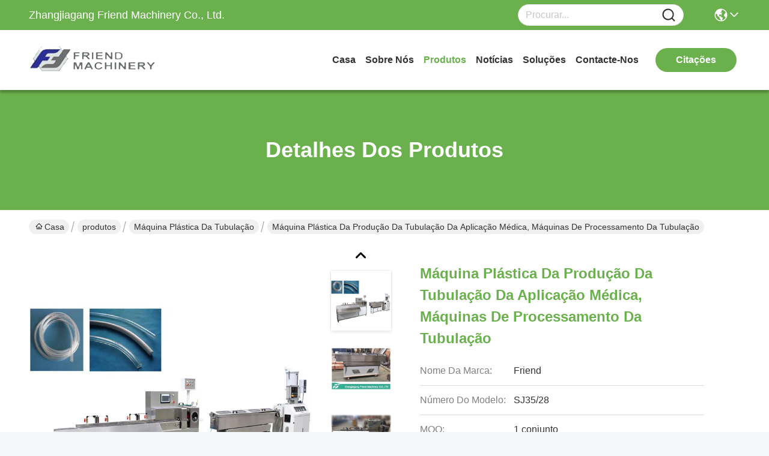

--- FILE ---
content_type: text/html
request_url: https://portuguese.friendplasticmachine.com/sale-10153088-medical-application-plastic-pipe-production-machine-pipe-processing-machines.html
body_size: 30035
content:

<!DOCTYPE html>
<html lang="pt">
<head>
	<meta charset="utf-8">
	<meta http-equiv="X-UA-Compatible" content="IE=edge">
	<meta name="viewport" content="width=device-width, initial-scale=1, maximum-scale=1, minimum-scale=1" />
    <title>Máquina plástica da produção da tubulação da aplicação médica, máquinas de processamento da tubulação</title>
    <meta name="keywords" content="mangueira do pvc que faz a máquina, máquina da extrusora do tubo, máquina plástica da tubulação" />
    <meta name="description" content="alta qualidade Máquina plástica da produção da tubulação da aplicação médica, máquinas de processamento da tubulação da China, Mercado líder de produtos da China mangueira do pvc que faz a máquina produtos, com rigoroso controle de qualidade máquina da extrusora do tubo fábricas, produzindo alta qualidade máquina da extrusora do tubo produtos." />
     <link rel='preload'
					  href=/photo/friendplasticmachine/sitetpl/style/commonV2.css?ver=1760509271 as='style'><link type='text/css' rel='stylesheet'
					  href=/photo/friendplasticmachine/sitetpl/style/commonV2.css?ver=1760509271 media='all'><!-- Google tag (gtag.js) -->
<script async src="https://www.googletagmanager.com/gtag/js?id=G-QQW793Z2BN"></script>
<script>
  window.dataLayer = window.dataLayer || [];
  function gtag(){dataLayer.push(arguments);}
  gtag('js', new Date());

  gtag('config', 'G-QQW793Z2BN', {cookie_flags: "SameSite=None;Secure"});
</script>

<!-- Google tag (gtag.js) -->
<script async src="https://www.googletagmanager.com/gtag/js?id=G-3NRXR2HGHT"></script>
<script>
  window.dataLayer = window.dataLayer || [];
  function gtag(){dataLayer.push(arguments);}
  gtag('js', new Date());

  gtag('config', 'G-3NRXR2HGHT', {cookie_flags: "SameSite=None;Secure"});
</script><meta property="og:title" content="Máquina plástica da produção da tubulação da aplicação médica, máquinas de processamento da tubulação" />
<meta property="og:description" content="alta qualidade Máquina plástica da produção da tubulação da aplicação médica, máquinas de processamento da tubulação da China, Mercado líder de produtos da China mangueira do pvc que faz a máquina produtos, com rigoroso controle de qualidade máquina da extrusora do tubo fábricas, produzindo alta qualidade máquina da extrusora do tubo produtos." />
<meta property="og:type" content="product" />
<meta property="og:availability" content="instock" />
<meta property="og:site_name" content="Zhangjiagang Friend Machinery Co., Ltd." />
<meta property="og:url" content="https://portuguese.friendplasticmachine.com/sale-10153088-medical-application-plastic-pipe-production-machine-pipe-processing-machines.html" />
<meta property="og:image" content="https://portuguese.friendplasticmachine.com/photo/ps17501784-medical_application_plastic_pipe_production_machine_pipe_processing_machines.jpg" />
<link rel="canonical" href="https://portuguese.friendplasticmachine.com/sale-10153088-medical-application-plastic-pipe-production-machine-pipe-processing-machines.html" />
<link rel="stylesheet" type="text/css" href="/js/guidefirstcommon.css" />
<style type="text/css">
/*<![CDATA[*/
.consent__cookie {position: fixed;top: 0;left: 0;width: 100%;height: 0%;z-index: 100000;}.consent__cookie_bg {position: fixed;top: 0;left: 0;width: 100%;height: 100%;background: #000;opacity: .6;display: none }.consent__cookie_rel {position: fixed;bottom:0;left: 0;width: 100%;background: #fff;display: -webkit-box;display: -ms-flexbox;display: flex;flex-wrap: wrap;padding: 24px 80px;-webkit-box-sizing: border-box;box-sizing: border-box;-webkit-box-pack: justify;-ms-flex-pack: justify;justify-content: space-between;-webkit-transition: all ease-in-out .3s;transition: all ease-in-out .3s }.consent__close {position: absolute;top: 20px;right: 20px;cursor: pointer }.consent__close svg {fill: #777 }.consent__close:hover svg {fill: #000 }.consent__cookie_box {flex: 1;word-break: break-word;}.consent__warm {color: #777;font-size: 16px;margin-bottom: 12px;line-height: 19px }.consent__title {color: #333;font-size: 20px;font-weight: 600;margin-bottom: 12px;line-height: 23px }.consent__itxt {color: #333;font-size: 14px;margin-bottom: 12px;display: -webkit-box;display: -ms-flexbox;display: flex;-webkit-box-align: center;-ms-flex-align: center;align-items: center }.consent__itxt i {display: -webkit-inline-box;display: -ms-inline-flexbox;display: inline-flex;width: 28px;height: 28px;border-radius: 50%;background: #e0f9e9;margin-right: 8px;-webkit-box-align: center;-ms-flex-align: center;align-items: center;-webkit-box-pack: center;-ms-flex-pack: center;justify-content: center }.consent__itxt svg {fill: #3ca860 }.consent__txt {color: #a6a6a6;font-size: 14px;margin-bottom: 8px;line-height: 17px }.consent__btns {display: -webkit-box;display: -ms-flexbox;display: flex;-webkit-box-orient: vertical;-webkit-box-direction: normal;-ms-flex-direction: column;flex-direction: column;-webkit-box-pack: center;-ms-flex-pack: center;justify-content: center;flex-shrink: 0;}.consent__btn {width: 280px;height: 40px;line-height: 40px;text-align: center;background: #3ca860;color: #fff;border-radius: 4px;margin: 8px 0;-webkit-box-sizing: border-box;box-sizing: border-box;cursor: pointer;font-size:14px}.consent__btn:hover {background: #00823b }.consent__btn.empty {color: #3ca860;border: 1px solid #3ca860;background: #fff }.consent__btn.empty:hover {background: #3ca860;color: #fff }.open .consent__cookie_bg {display: block }.open .consent__cookie_rel {bottom: 0 }@media (max-width: 760px) {.consent__btns {width: 100%;align-items: center;}.consent__cookie_rel {padding: 20px 24px }}.consent__cookie.open {display: block;}.consent__cookie {display: none;}
/*]]>*/
</style>
<style type="text/css">
/*<![CDATA[*/
@media only screen and (max-width:640px){.contact_now_dialog .content-wrap .desc{background-image:url(/images/cta_images/bg_s.png) !important}}.contact_now_dialog .content-wrap .content-wrap_header .cta-close{background-image:url(/images/cta_images/sprite.png) !important}.contact_now_dialog .content-wrap .desc{background-image:url(/images/cta_images/bg_l.png) !important}.contact_now_dialog .content-wrap .cta-btn i{background-image:url(/images/cta_images/sprite.png) !important}.contact_now_dialog .content-wrap .head-tip img{content:url(/images/cta_images/cta_contact_now.png) !important}.cusim{background-image:url(/images/imicon/im.svg) !important}.cuswa{background-image:url(/images/imicon/wa.png) !important}.cusall{background-image:url(/images/imicon/allchat.svg) !important}
/*]]>*/
</style>
<script type="text/javascript" src="/js/guidefirstcommon.js"></script>
<script type="text/javascript">
/*<![CDATA[*/
window.isvideotpl = 1;window.detailurl = '/sale-10153088-medical-application-plastic-pipe-production-machine-pipe-processing-machines.html';
var colorUrl = '';var isShowGuide = 2;var showGuideColor = 0;var im_appid = 10003;var im_msg="Good day, what product are you looking for?";

var cta_cid = 23807;var use_defaulProductInfo = 1;var cta_pid = 10153088;var test_company = 0;var webim_domain = '';var company_type = 0;var cta_equipment = 'pc'; var setcookie = 'setwebimCookie(31841,10153088,0)'; var whatsapplink = "https://wa.me/8618013292369?text=Hi%2C+I%27m+interested+in+M%C3%A1quina+pl%C3%A1stica+da+produ%C3%A7%C3%A3o+da+tubula%C3%A7%C3%A3o+da+aplica%C3%A7%C3%A3o+m%C3%A9dica%2C+m%C3%A1quinas+de+processamento+da+tubula%C3%A7%C3%A3o."; function insertMeta(){var str = '<meta name="mobile-web-app-capable" content="yes" /><meta name="viewport" content="width=device-width, initial-scale=1.0" />';document.head.insertAdjacentHTML('beforeend',str);} var element = document.querySelector('a.footer_webim_a[href="/webim/webim_tab.html"]');if (element) {element.parentNode.removeChild(element);}

var colorUrl = '';
var aisearch = 0;
var selfUrl = '';
window.playerReportUrl='/vod/view_count/report';
var query_string = ["Products","Detail"];
var g_tp = '';
var customtplcolor = 99717;
var str_chat = 'conversar';
				var str_call_now = 'Ligue agora.';
var str_chat_now = 'Falem agora.';
var str_contact1 = 'Obtenha o melhor preço';var str_chat_lang='portuguese';var str_contact2 = 'Obtenha preço';var str_contact2 = 'Melhor preço';var str_contact = 'contato';
window.predomainsub = "";
/*]]>*/
</script>
</head>
<body>
<img src="/logo.gif" style="display:none" alt="logo"/>
<a style="display: none!important;" title="Zhangjiagang Friend Machinery Co., Ltd." class="float-inquiry" href="/contactnow.html" onclick='setinquiryCookie("{\"showproduct\":1,\"pid\":\"10153088\",\"name\":\"M\\u00e1quina pl\\u00e1stica da produ\\u00e7\\u00e3o da tubula\\u00e7\\u00e3o da aplica\\u00e7\\u00e3o m\\u00e9dica, m\\u00e1quinas de processamento da tubula\\u00e7\\u00e3o\",\"source_url\":\"\\/sale-10153088-medical-application-plastic-pipe-production-machine-pipe-processing-machines.html\",\"picurl\":\"\\/photo\\/pd17501784-medical_application_plastic_pipe_production_machine_pipe_processing_machines.jpg\",\"propertyDetail\":[[\"Material\",\"Resina m\\u00e9dica do PVC do n\\u00edvel\"],[\"M\\u00e1quina que faz o material\",\"304 de a\\u00e7o inoxid\\u00e1vel nivelados m\\u00e9dicos\"],[\"Sistema de Controle\",\"Motor de PLC+Servo\"],[\"Di\\u00e2metro final da tubula\\u00e7\\u00e3o\",\"0-12mm\"]],\"company_name\":null,\"picurl_c\":\"\\/photo\\/pc17501784-medical_application_plastic_pipe_production_machine_pipe_processing_machines.jpg\",\"price\":\"negoci\\u00e1vel\",\"username\":\"Friend2021\",\"viewTime\":\"\\u00faltimo Login : 0 horas 15 minuts atr\\u00e1s\",\"subject\":\"Por favor, me envie mais informa\\u00e7\\u00f5es sobre o seu M\\u00e1quina pl\\u00e1stica da produ\\u00e7\\u00e3o da tubula\\u00e7\\u00e3o da aplica\\u00e7\\u00e3o m\\u00e9dica, m\\u00e1quinas de processamento da tubula\\u00e7\\u00e3o\",\"countrycode\":\"\"}");'></a>
<script>
var originProductInfo = '';
var originProductInfo = {"showproduct":1,"pid":"10153088","name":"M\u00e1quina pl\u00e1stica da produ\u00e7\u00e3o da tubula\u00e7\u00e3o da aplica\u00e7\u00e3o m\u00e9dica, m\u00e1quinas de processamento da tubula\u00e7\u00e3o","source_url":"\/sale-10153088-medical-application-plastic-pipe-production-machine-pipe-processing-machines.html","picurl":"\/photo\/pd17501784-medical_application_plastic_pipe_production_machine_pipe_processing_machines.jpg","propertyDetail":[["Material","Resina m\u00e9dica do PVC do n\u00edvel"],["M\u00e1quina que faz o material","304 de a\u00e7o inoxid\u00e1vel nivelados m\u00e9dicos"],["Sistema de Controle","Motor de PLC+Servo"],["Di\u00e2metro final da tubula\u00e7\u00e3o","0-12mm"]],"company_name":null,"picurl_c":"\/photo\/pc17501784-medical_application_plastic_pipe_production_machine_pipe_processing_machines.jpg","price":"negoci\u00e1vel","username":"Friend2021","viewTime":"\u00faltimo Login : 1 horas 15 minuts atr\u00e1s","subject":"Favor enviar pre\u00e7o no seu M\u00e1quina pl\u00e1stica da produ\u00e7\u00e3o da tubula\u00e7\u00e3o da aplica\u00e7\u00e3o m\u00e9dica, m\u00e1quinas de processamento da tubula\u00e7\u00e3o","countrycode":""};
var save_url = "/contactsave.html";
var update_url = "/updateinquiry.html";
var productInfo = {};
var defaulProductInfo = {};
var myDate = new Date();
var curDate = myDate.getFullYear()+'-'+(parseInt(myDate.getMonth())+1)+'-'+myDate.getDate();
var message = '';
var default_pop = 1;
var leaveMessageDialog = document.getElementsByClassName('leave-message-dialog')[0]; // 获取弹层
var _$$ = function (dom) {
    return document.querySelectorAll(dom);
};
resInfo = originProductInfo;
resInfo['name'] = resInfo['name'] || '';
defaulProductInfo.pid = resInfo['pid'];
defaulProductInfo.productName = resInfo['name'] ?? '';
defaulProductInfo.productInfo = resInfo['propertyDetail'];
defaulProductInfo.productImg = resInfo['picurl_c'];
defaulProductInfo.subject = resInfo['subject'] ?? '';
defaulProductInfo.productImgAlt = resInfo['name'] ?? '';
var inquirypopup_tmp = 1;
var message = 'Querida,'+'\r\n'+"Estou interessado em"+' '+trim(resInfo['name'])+", você poderia me enviar mais detalhes como tipo, tamanho, MOQ, material, etc."+'\r\n'+"Obrigado!"+'\r\n'+"Esperando sua resposta.";
var message_1 = 'Querida,'+'\r\n'+"Estou interessado em"+' '+trim(resInfo['name'])+", você poderia me enviar mais detalhes como tipo, tamanho, MOQ, material, etc."+'\r\n'+"Obrigado!"+'\r\n'+"Esperando sua resposta.";
var message_2 = 'Olá,'+'\r\n'+"Estou à procura de"+' '+trim(resInfo['name'])+", envie-me o preço, especificações e imagens."+'\r\n'+"Sua resposta rápida será muito apreciada."+'\r\n'+"Sinta-se à vontade para entrar em contato comigo para mais informações."+'\r\n'+"Muito obrigado.";
var message_3 = 'Olá,'+'\r\n'+trim(resInfo['name'])+' '+"atende minhas expectativas."+'\r\n'+"Por favor, me dê o melhor preço e algumas outras informações do produto."+'\r\n'+"Sinta-se à vontade para entrar em contato comigo pelo meu e-mail."+'\r\n'+"Muito obrigado.";

var message_4 = 'Querida,'+'\r\n'+"Qual é o preço FOB em seu"+' '+trim(resInfo['name'])+'?'+'\r\n'+"Qual é o nome da porta mais próxima?"+'\r\n'+"Por favor, responda-me o mais rápido possível, seria melhor compartilhar mais informações."+'\r\n'+"Saudações!";
var message_5 = 'Olá,'+'\r\n'+"Estou muito interessado no seu"+' '+trim(resInfo['name'])+'.'+'\r\n'+"Por favor, envie-me os detalhes do seu produto."+'\r\n'+"Aguardamos sua resposta rápida."+'\r\n'+"Sinta-se à vontade para entrar em contato comigo pelo correio."+'\r\n'+"Saudações!";

var message_6 = 'Querida,'+'\r\n'+"Forneça-nos informações sobre o seu"+' '+trim(resInfo['name'])+", como tipo, tamanho, material e, claro, o melhor preço."+'\r\n'+"Aguardamos sua resposta rápida."+'\r\n'+"Obrigado!";
var message_7 = 'Querida,'+'\r\n'+"Você pode fornecer"+' '+trim(resInfo['name'])+" para nós?"+'\r\n'+"Primeiro, queremos uma lista de preços e alguns detalhes do produto."+'\r\n'+"Espero obter uma resposta o mais rápido possível e aguardamos a cooperação."+'\r\n'+"Muito obrigado.";
var message_8 = 'Oi,'+'\r\n'+"Estou à procura de"+' '+trim(resInfo['name'])+", por favor me dê algumas informações mais detalhadas sobre o produto."+'\r\n'+"Aguardo sua resposta."+'\r\n'+"Obrigado!";
var message_9 = 'Olá,'+'\r\n'+"Seu"+' '+trim(resInfo['name'])+" atende meus requisitos muito bem."+'\r\n'+"Por favor, envie-me o preço, as especificações e o modelo similar que estarão OK."+'\r\n'+"Sinta-se à vontade para conversar comigo."+'\r\n'+"Obrigado!";
var message_10 = 'Querida,'+'\r\n'+"Quero saber mais sobre os detalhes e cotação de"+' '+trim(resInfo['name'])+'.'+'\r\n'+"Sinta-se livre para me contatar."+'\r\n'+"Saudações!";

var r = getRandom(1,10);

defaulProductInfo.message = eval("message_"+r);
    defaulProductInfo.message = eval("message_"+r);
        var mytAjax = {

    post: function(url, data, fn) {
        var xhr = new XMLHttpRequest();
        xhr.open("POST", url, true);
        xhr.setRequestHeader("Content-Type", "application/x-www-form-urlencoded;charset=UTF-8");
        xhr.setRequestHeader("X-Requested-With", "XMLHttpRequest");
        xhr.setRequestHeader('Content-Type','text/plain;charset=UTF-8');
        xhr.onreadystatechange = function() {
            if(xhr.readyState == 4 && (xhr.status == 200 || xhr.status == 304)) {
                fn.call(this, xhr.responseText);
            }
        };
        xhr.send(data);
    },

    postform: function(url, data, fn) {
        var xhr = new XMLHttpRequest();
        xhr.open("POST", url, true);
        xhr.setRequestHeader("X-Requested-With", "XMLHttpRequest");
        xhr.onreadystatechange = function() {
            if(xhr.readyState == 4 && (xhr.status == 200 || xhr.status == 304)) {
                fn.call(this, xhr.responseText);
            }
        };
        xhr.send(data);
    }
};
/*window.onload = function(){
    leaveMessageDialog = document.getElementsByClassName('leave-message-dialog')[0];
    if (window.localStorage.recordDialogStatus=='undefined' || (window.localStorage.recordDialogStatus!='undefined' && window.localStorage.recordDialogStatus != curDate)) {
        setTimeout(function(){
            if(parseInt(inquirypopup_tmp%10) == 1){
                creatDialog(defaulProductInfo, 1);
            }
        }, 6000);
    }
};*/
function trim(str)
{
    str = str.replace(/(^\s*)/g,"");
    return str.replace(/(\s*$)/g,"");
};
function getRandom(m,n){
    var num = Math.floor(Math.random()*(m - n) + n);
    return num;
};
function strBtn(param) {

    var starattextarea = document.getElementById("textareamessage").value.length;
    var email = document.getElementById("startEmail").value;

    var default_tip = document.querySelectorAll(".watermark_container").length;
    if (20 < starattextarea && starattextarea < 3000) {
        if(default_tip>0){
            document.getElementById("textareamessage1").parentNode.parentNode.nextElementSibling.style.display = "none";
        }else{
            document.getElementById("textareamessage1").parentNode.nextElementSibling.style.display = "none";
        }

    } else {
        if(default_tip>0){
            document.getElementById("textareamessage1").parentNode.parentNode.nextElementSibling.style.display = "block";
        }else{
            document.getElementById("textareamessage1").parentNode.nextElementSibling.style.display = "block";
        }

        return;
    }

    // var re = /^([a-zA-Z0-9_-])+@([a-zA-Z0-9_-])+\.([a-zA-Z0-9_-])+/i;/*邮箱不区分大小写*/
    var re = /^[a-zA-Z0-9][\w-]*(\.?[\w-]+)*@[a-zA-Z0-9-]+(\.[a-zA-Z0-9]+)+$/i;
    if (!re.test(email)) {
        document.getElementById("startEmail").nextElementSibling.style.display = "block";
        return;
    } else {
        document.getElementById("startEmail").nextElementSibling.style.display = "none";
    }

    var subject = document.getElementById("pop_subject").value;
    var pid = document.getElementById("pop_pid").value;
    var message = document.getElementById("textareamessage").value;
    var sender_email = document.getElementById("startEmail").value;
    var tel = '';
    if (document.getElementById("tel0") != undefined && document.getElementById("tel0") != '')
        tel = document.getElementById("tel0").value;
    var form_serialize = '&tel='+tel;

    form_serialize = form_serialize.replace(/\+/g, "%2B");
    mytAjax.post(save_url,"pid="+pid+"&subject="+subject+"&email="+sender_email+"&message="+(message)+form_serialize,function(res){
        var mes = JSON.parse(res);
        if(mes.status == 200){
            var iid = mes.iid;
            document.getElementById("pop_iid").value = iid;
            document.getElementById("pop_uuid").value = mes.uuid;

            if(typeof gtag_report_conversion === "function"){
                gtag_report_conversion();//执行统计js代码
            }
            if(typeof fbq === "function"){
                fbq('track','Purchase');//执行统计js代码
            }
        }
    });
    for (var index = 0; index < document.querySelectorAll(".dialog-content-pql").length; index++) {
        document.querySelectorAll(".dialog-content-pql")[index].style.display = "none";
    };
    $('#idphonepql').val(tel);
    document.getElementById("dialog-content-pql-id").style.display = "block";
    ;
};
function twoBtnOk(param) {

    var selectgender = document.getElementById("Mr").innerHTML;
    var iid = document.getElementById("pop_iid").value;
    var sendername = document.getElementById("idnamepql").value;
    var senderphone = document.getElementById("idphonepql").value;
    var sendercname = document.getElementById("idcompanypql").value;
    var uuid = document.getElementById("pop_uuid").value;
    var gender = 2;
    if(selectgender == 'Mr.') gender = 0;
    if(selectgender == 'Mrs.') gender = 1;
    var pid = document.getElementById("pop_pid").value;
    var form_serialize = '';

        form_serialize = form_serialize.replace(/\+/g, "%2B");

    mytAjax.post(update_url,"iid="+iid+"&gender="+gender+"&uuid="+uuid+"&name="+(sendername)+"&tel="+(senderphone)+"&company="+(sendercname)+form_serialize,function(res){});

    for (var index = 0; index < document.querySelectorAll(".dialog-content-pql").length; index++) {
        document.querySelectorAll(".dialog-content-pql")[index].style.display = "none";
    };
    document.getElementById("dialog-content-pql-ok").style.display = "block";

};
function toCheckMust(name) {
    $('#'+name+'error').hide();
}
function handClidk(param) {
    var starattextarea = document.getElementById("textareamessage1").value.length;
    var email = document.getElementById("startEmail1").value;
    var default_tip = document.querySelectorAll(".watermark_container").length;
    if (20 < starattextarea && starattextarea < 3000) {
        if(default_tip>0){
            document.getElementById("textareamessage1").parentNode.parentNode.nextElementSibling.style.display = "none";
        }else{
            document.getElementById("textareamessage1").parentNode.nextElementSibling.style.display = "none";
        }

    } else {
        if(default_tip>0){
            document.getElementById("textareamessage1").parentNode.parentNode.nextElementSibling.style.display = "block";
        }else{
            document.getElementById("textareamessage1").parentNode.nextElementSibling.style.display = "block";
        }

        return;
    }

    // var re = /^([a-zA-Z0-9_-])+@([a-zA-Z0-9_-])+\.([a-zA-Z0-9_-])+/i;
    var re = /^[a-zA-Z0-9][\w-]*(\.?[\w-]+)*@[a-zA-Z0-9-]+(\.[a-zA-Z0-9]+)+$/i;
    if (!re.test(email)) {
        document.getElementById("startEmail1").nextElementSibling.style.display = "block";
        return;
    } else {
        document.getElementById("startEmail1").nextElementSibling.style.display = "none";
    }

    var subject = document.getElementById("pop_subject").value;
    var pid = document.getElementById("pop_pid").value;
    var message = document.getElementById("textareamessage1").value;
    var sender_email = document.getElementById("startEmail1").value;
    var form_serialize = tel = '';
    if (document.getElementById("tel1") != undefined && document.getElementById("tel1") != '')
        tel = document.getElementById("tel1").value;
        mytAjax.post(save_url,"email="+sender_email+"&tel="+tel+"&pid="+pid+"&message="+message+"&subject="+subject+form_serialize,function(res){

        var mes = JSON.parse(res);
        if(mes.status == 200){
            var iid = mes.iid;
            document.getElementById("pop_iid").value = iid;
            document.getElementById("pop_uuid").value = mes.uuid;
            if(typeof gtag_report_conversion === "function"){
                gtag_report_conversion();//执行统计js代码
            }
        }

    });
    for (var index = 0; index < document.querySelectorAll(".dialog-content-pql").length; index++) {
        document.querySelectorAll(".dialog-content-pql")[index].style.display = "none";
    };
    $('#idphonepql').val(tel);
    document.getElementById("dialog-content-pql-id").style.display = "block";

};
window.addEventListener('load', function () {
    $('.checkbox-wrap label').each(function(){
        if($(this).find('input').prop('checked')){
            $(this).addClass('on')
        }else {
            $(this).removeClass('on')
        }
    })
    $(document).on('click', '.checkbox-wrap label' , function(ev){
        if (ev.target.tagName.toUpperCase() != 'INPUT') {
            $(this).toggleClass('on')
        }
    })
})

function hand_video(pdata) {
    data = JSON.parse(pdata);
    productInfo.productName = data.productName;
    productInfo.productInfo = data.productInfo;
    productInfo.productImg = data.productImg;
    productInfo.subject = data.subject;

    var message = 'Querida,'+'\r\n'+"Estou interessado em"+' '+trim(data.productName)+", você poderia me enviar mais detalhes como tipo, tamanho, quantidade, material, etc."+'\r\n'+"Obrigado!"+'\r\n'+"Esperando sua resposta.";

    var message = 'Querida,'+'\r\n'+"Estou interessado em"+' '+trim(data.productName)+", você poderia me enviar mais detalhes como tipo, tamanho, MOQ, material, etc."+'\r\n'+"Obrigado!"+'\r\n'+"Esperando sua resposta.";
    var message_1 = 'Querida,'+'\r\n'+"Estou interessado em"+' '+trim(data.productName)+", você poderia me enviar mais detalhes como tipo, tamanho, MOQ, material, etc."+'\r\n'+"Obrigado!"+'\r\n'+"Esperando sua resposta.";
    var message_2 = 'Olá,'+'\r\n'+"Estou à procura de"+' '+trim(data.productName)+", envie-me o preço, especificações e imagens."+'\r\n'+"Sua resposta rápida será muito apreciada."+'\r\n'+"Sinta-se à vontade para entrar em contato comigo para mais informações."+'\r\n'+"Muito obrigado.";
    var message_3 = 'Olá,'+'\r\n'+trim(data.productName)+' '+"atende minhas expectativas."+'\r\n'+"Por favor, me dê o melhor preço e algumas outras informações do produto."+'\r\n'+"Sinta-se à vontade para entrar em contato comigo pelo meu e-mail."+'\r\n'+"Muito obrigado.";

    var message_4 = 'Querida,'+'\r\n'+"Qual é o preço FOB em seu"+' '+trim(data.productName)+'?'+'\r\n'+"Qual é o nome da porta mais próxima?"+'\r\n'+"Por favor, responda-me o mais rápido possível, seria melhor compartilhar mais informações."+'\r\n'+"Saudações!";
    var message_5 = 'Olá,'+'\r\n'+"Estou muito interessado no seu"+' '+trim(data.productName)+'.'+'\r\n'+"Por favor, envie-me os detalhes do seu produto."+'\r\n'+"Aguardamos sua resposta rápida."+'\r\n'+"Sinta-se à vontade para entrar em contato comigo pelo correio."+'\r\n'+"Saudações!";

    var message_6 = 'Querida,'+'\r\n'+"Forneça-nos informações sobre o seu"+' '+trim(data.productName)+", como tipo, tamanho, material e, claro, o melhor preço."+'\r\n'+"Aguardamos sua resposta rápida."+'\r\n'+"Obrigado!";
    var message_7 = 'Querida,'+'\r\n'+"Você pode fornecer"+' '+trim(data.productName)+" para nós?"+'\r\n'+"Primeiro, queremos uma lista de preços e alguns detalhes do produto."+'\r\n'+"Espero obter uma resposta o mais rápido possível e aguardamos a cooperação."+'\r\n'+"Muito obrigado.";
    var message_8 = 'Oi,'+'\r\n'+"Estou à procura de"+' '+trim(data.productName)+", por favor me dê algumas informações mais detalhadas sobre o produto."+'\r\n'+"Aguardo sua resposta."+'\r\n'+"Obrigado!";
    var message_9 = 'Olá,'+'\r\n'+"Seu"+' '+trim(data.productName)+" atende meus requisitos muito bem."+'\r\n'+"Por favor, envie-me o preço, as especificações e o modelo similar que estarão OK."+'\r\n'+"Sinta-se à vontade para conversar comigo."+'\r\n'+"Obrigado!";
    var message_10 = 'Querida,'+'\r\n'+"Quero saber mais sobre os detalhes e cotação de"+' '+trim(data.productName)+'.'+'\r\n'+"Sinta-se livre para me contatar."+'\r\n'+"Saudações!";

    var r = getRandom(1,10);

    productInfo.message = eval("message_"+r);
            if(parseInt(inquirypopup_tmp/10) == 1){
        productInfo.message = "";
    }
    productInfo.pid = data.pid;
    creatDialog(productInfo, 2);
};

function handDialog(pdata) {
    data = JSON.parse(pdata);
    productInfo.productName = data.productName;
    productInfo.productInfo = data.productInfo;
    productInfo.productImg = data.productImg;
    productInfo.subject = data.subject;

    var message = 'Querida,'+'\r\n'+"Estou interessado em"+' '+trim(data.productName)+", você poderia me enviar mais detalhes como tipo, tamanho, quantidade, material, etc."+'\r\n'+"Obrigado!"+'\r\n'+"Esperando sua resposta.";

    var message = 'Querida,'+'\r\n'+"Estou interessado em"+' '+trim(data.productName)+", você poderia me enviar mais detalhes como tipo, tamanho, MOQ, material, etc."+'\r\n'+"Obrigado!"+'\r\n'+"Esperando sua resposta.";
    var message_1 = 'Querida,'+'\r\n'+"Estou interessado em"+' '+trim(data.productName)+", você poderia me enviar mais detalhes como tipo, tamanho, MOQ, material, etc."+'\r\n'+"Obrigado!"+'\r\n'+"Esperando sua resposta.";
    var message_2 = 'Olá,'+'\r\n'+"Estou à procura de"+' '+trim(data.productName)+", envie-me o preço, especificações e imagens."+'\r\n'+"Sua resposta rápida será muito apreciada."+'\r\n'+"Sinta-se à vontade para entrar em contato comigo para mais informações."+'\r\n'+"Muito obrigado.";
    var message_3 = 'Olá,'+'\r\n'+trim(data.productName)+' '+"atende minhas expectativas."+'\r\n'+"Por favor, me dê o melhor preço e algumas outras informações do produto."+'\r\n'+"Sinta-se à vontade para entrar em contato comigo pelo meu e-mail."+'\r\n'+"Muito obrigado.";

    var message_4 = 'Querida,'+'\r\n'+"Qual é o preço FOB em seu"+' '+trim(data.productName)+'?'+'\r\n'+"Qual é o nome da porta mais próxima?"+'\r\n'+"Por favor, responda-me o mais rápido possível, seria melhor compartilhar mais informações."+'\r\n'+"Saudações!";
    var message_5 = 'Olá,'+'\r\n'+"Estou muito interessado no seu"+' '+trim(data.productName)+'.'+'\r\n'+"Por favor, envie-me os detalhes do seu produto."+'\r\n'+"Aguardamos sua resposta rápida."+'\r\n'+"Sinta-se à vontade para entrar em contato comigo pelo correio."+'\r\n'+"Saudações!";

    var message_6 = 'Querida,'+'\r\n'+"Forneça-nos informações sobre o seu"+' '+trim(data.productName)+", como tipo, tamanho, material e, claro, o melhor preço."+'\r\n'+"Aguardamos sua resposta rápida."+'\r\n'+"Obrigado!";
    var message_7 = 'Querida,'+'\r\n'+"Você pode fornecer"+' '+trim(data.productName)+" para nós?"+'\r\n'+"Primeiro, queremos uma lista de preços e alguns detalhes do produto."+'\r\n'+"Espero obter uma resposta o mais rápido possível e aguardamos a cooperação."+'\r\n'+"Muito obrigado.";
    var message_8 = 'Oi,'+'\r\n'+"Estou à procura de"+' '+trim(data.productName)+", por favor me dê algumas informações mais detalhadas sobre o produto."+'\r\n'+"Aguardo sua resposta."+'\r\n'+"Obrigado!";
    var message_9 = 'Olá,'+'\r\n'+"Seu"+' '+trim(data.productName)+" atende meus requisitos muito bem."+'\r\n'+"Por favor, envie-me o preço, as especificações e o modelo similar que estarão OK."+'\r\n'+"Sinta-se à vontade para conversar comigo."+'\r\n'+"Obrigado!";
    var message_10 = 'Querida,'+'\r\n'+"Quero saber mais sobre os detalhes e cotação de"+' '+trim(data.productName)+'.'+'\r\n'+"Sinta-se livre para me contatar."+'\r\n'+"Saudações!";

    var r = getRandom(1,10);
    productInfo.message = eval("message_"+r);
            if(parseInt(inquirypopup_tmp/10) == 1){
        productInfo.message = "";
    }
    productInfo.pid = data.pid;
    creatDialog(productInfo, 2);
};

function closepql(param) {

    leaveMessageDialog.style.display = 'none';
};

function closepql2(param) {

    for (var index = 0; index < document.querySelectorAll(".dialog-content-pql").length; index++) {
        document.querySelectorAll(".dialog-content-pql")[index].style.display = "none";
    };
    document.getElementById("dialog-content-pql-ok").style.display = "block";
};

function decodeHtmlEntities(str) {
    var tempElement = document.createElement('div');
    tempElement.innerHTML = str;
    return tempElement.textContent || tempElement.innerText || '';
}

function initProduct(productInfo,type){

    productInfo.productName = decodeHtmlEntities(productInfo.productName);
    productInfo.message = decodeHtmlEntities(productInfo.message);

    leaveMessageDialog = document.getElementsByClassName('leave-message-dialog')[0];
    leaveMessageDialog.style.display = "block";
    if(type == 3){
        var popinquiryemail = document.getElementById("popinquiryemail").value;
        _$$("#startEmail1")[0].value = popinquiryemail;
    }else{
        _$$("#startEmail1")[0].value = "";
    }
    _$$("#startEmail")[0].value = "";
    _$$("#idnamepql")[0].value = "";
    _$$("#idphonepql")[0].value = "";
    _$$("#idcompanypql")[0].value = "";

    _$$("#pop_pid")[0].value = productInfo.pid;
    _$$("#pop_subject")[0].value = productInfo.subject;
    
    if(parseInt(inquirypopup_tmp/10) == 1){
        productInfo.message = "";
    }

    _$$("#textareamessage1")[0].value = productInfo.message;
    _$$("#textareamessage")[0].value = productInfo.message;

    _$$("#dialog-content-pql-id .titlep")[0].innerHTML = productInfo.productName;
    _$$("#dialog-content-pql-id img")[0].setAttribute("src", productInfo.productImg);
    _$$("#dialog-content-pql-id img")[0].setAttribute("alt", productInfo.productImgAlt);

    _$$("#dialog-content-pql-id-hand img")[0].setAttribute("src", productInfo.productImg);
    _$$("#dialog-content-pql-id-hand img")[0].setAttribute("alt", productInfo.productImgAlt);
    _$$("#dialog-content-pql-id-hand .titlep")[0].innerHTML = productInfo.productName;

    if (productInfo.productInfo.length > 0) {
        var ul2, ul;
        ul = document.createElement("ul");
        for (var index = 0; index < productInfo.productInfo.length; index++) {
            var el = productInfo.productInfo[index];
            var li = document.createElement("li");
            var span1 = document.createElement("span");
            span1.innerHTML = el[0] + ":";
            var span2 = document.createElement("span");
            span2.innerHTML = el[1];
            li.appendChild(span1);
            li.appendChild(span2);
            ul.appendChild(li);

        }
        ul2 = ul.cloneNode(true);
        if (type === 1) {
            _$$("#dialog-content-pql-id .left")[0].replaceChild(ul, _$$("#dialog-content-pql-id .left ul")[0]);
        } else {
            _$$("#dialog-content-pql-id-hand .left")[0].replaceChild(ul2, _$$("#dialog-content-pql-id-hand .left ul")[0]);
            _$$("#dialog-content-pql-id .left")[0].replaceChild(ul, _$$("#dialog-content-pql-id .left ul")[0]);
        }
    };
    for (var index = 0; index < _$$("#dialog-content-pql-id .right ul li").length; index++) {
        _$$("#dialog-content-pql-id .right ul li")[index].addEventListener("click", function (params) {
            _$$("#dialog-content-pql-id .right #Mr")[0].innerHTML = this.innerHTML
        }, false)

    };

};
function closeInquiryCreateDialog() {
    document.getElementById("xuanpan_dialog_box_pql").style.display = "none";
};
function showInquiryCreateDialog() {
    document.getElementById("xuanpan_dialog_box_pql").style.display = "block";
};
function submitPopInquiry(){
    var message = document.getElementById("inquiry_message").value;
    var email = document.getElementById("inquiry_email").value;
    var subject = defaulProductInfo.subject;
    var pid = defaulProductInfo.pid;
    if (email === undefined) {
        showInquiryCreateDialog();
        document.getElementById("inquiry_email").style.border = "1px solid red";
        return false;
    };
    if (message === undefined) {
        showInquiryCreateDialog();
        document.getElementById("inquiry_message").style.border = "1px solid red";
        return false;
    };
    if (email.search(/^\w+((-\w+)|(\.\w+))*\@[A-Za-z0-9]+((\.|-)[A-Za-z0-9]+)*\.[A-Za-z0-9]+$/) == -1) {
        document.getElementById("inquiry_email").style.border= "1px solid red";
        showInquiryCreateDialog();
        return false;
    } else {
        document.getElementById("inquiry_email").style.border= "";
    };
    if (message.length < 20 || message.length >3000) {
        showInquiryCreateDialog();
        document.getElementById("inquiry_message").style.border = "1px solid red";
        return false;
    } else {
        document.getElementById("inquiry_message").style.border = "";
    };
    var tel = '';
    if (document.getElementById("tel") != undefined && document.getElementById("tel") != '')
        tel = document.getElementById("tel").value;

    mytAjax.post(save_url,"pid="+pid+"&subject="+subject+"&email="+email+"&message="+(message)+'&tel='+tel,function(res){
        var mes = JSON.parse(res);
        if(mes.status == 200){
            var iid = mes.iid;
            document.getElementById("pop_iid").value = iid;
            document.getElementById("pop_uuid").value = mes.uuid;

        }
    });
    initProduct(defaulProductInfo);
    for (var index = 0; index < document.querySelectorAll(".dialog-content-pql").length; index++) {
        document.querySelectorAll(".dialog-content-pql")[index].style.display = "none";
    };
    $('#idphonepql').val(tel);
    document.getElementById("dialog-content-pql-id").style.display = "block";

};

//带附件上传
function submitPopInquiryfile(email_id,message_id,check_sort,name_id,phone_id,company_id,attachments){

    if(typeof(check_sort) == 'undefined'){
        check_sort = 0;
    }
    var message = document.getElementById(message_id).value;
    var email = document.getElementById(email_id).value;
    var attachments = document.getElementById(attachments).value;
    if(typeof(name_id) !== 'undefined' && name_id != ""){
        var name  = document.getElementById(name_id).value;
    }
    if(typeof(phone_id) !== 'undefined' && phone_id != ""){
        var phone = document.getElementById(phone_id).value;
    }
    if(typeof(company_id) !== 'undefined' && company_id != ""){
        var company = document.getElementById(company_id).value;
    }
    var subject = defaulProductInfo.subject;
    var pid = defaulProductInfo.pid;

    if(check_sort == 0){
        if (email === undefined) {
            showInquiryCreateDialog();
            document.getElementById(email_id).style.border = "1px solid red";
            return false;
        };
        if (message === undefined) {
            showInquiryCreateDialog();
            document.getElementById(message_id).style.border = "1px solid red";
            return false;
        };

        if (email.search(/^\w+((-\w+)|(\.\w+))*\@[A-Za-z0-9]+((\.|-)[A-Za-z0-9]+)*\.[A-Za-z0-9]+$/) == -1) {
            document.getElementById(email_id).style.border= "1px solid red";
            showInquiryCreateDialog();
            return false;
        } else {
            document.getElementById(email_id).style.border= "";
        };
        if (message.length < 20 || message.length >3000) {
            showInquiryCreateDialog();
            document.getElementById(message_id).style.border = "1px solid red";
            return false;
        } else {
            document.getElementById(message_id).style.border = "";
        };
    }else{

        if (message === undefined) {
            showInquiryCreateDialog();
            document.getElementById(message_id).style.border = "1px solid red";
            return false;
        };

        if (email === undefined) {
            showInquiryCreateDialog();
            document.getElementById(email_id).style.border = "1px solid red";
            return false;
        };

        if (message.length < 20 || message.length >3000) {
            showInquiryCreateDialog();
            document.getElementById(message_id).style.border = "1px solid red";
            return false;
        } else {
            document.getElementById(message_id).style.border = "";
        };

        if (email.search(/^\w+((-\w+)|(\.\w+))*\@[A-Za-z0-9]+((\.|-)[A-Za-z0-9]+)*\.[A-Za-z0-9]+$/) == -1) {
            document.getElementById(email_id).style.border= "1px solid red";
            showInquiryCreateDialog();
            return false;
        } else {
            document.getElementById(email_id).style.border= "";
        };

    };

    mytAjax.post(save_url,"pid="+pid+"&subject="+subject+"&email="+email+"&message="+message+"&company="+company+"&attachments="+attachments,function(res){
        var mes = JSON.parse(res);
        if(mes.status == 200){
            var iid = mes.iid;
            document.getElementById("pop_iid").value = iid;
            document.getElementById("pop_uuid").value = mes.uuid;

            if(typeof gtag_report_conversion === "function"){
                gtag_report_conversion();//执行统计js代码
            }
            if(typeof fbq === "function"){
                fbq('track','Purchase');//执行统计js代码
            }
        }
    });
    initProduct(defaulProductInfo);

    if(name !== undefined && name != ""){
        _$$("#idnamepql")[0].value = name;
    }

    if(phone !== undefined && phone != ""){
        _$$("#idphonepql")[0].value = phone;
    }

    if(company !== undefined && company != ""){
        _$$("#idcompanypql")[0].value = company;
    }

    for (var index = 0; index < document.querySelectorAll(".dialog-content-pql").length; index++) {
        document.querySelectorAll(".dialog-content-pql")[index].style.display = "none";
    };
    document.getElementById("dialog-content-pql-id").style.display = "block";

};
function submitPopInquiryByParam(email_id,message_id,check_sort,name_id,phone_id,company_id){

    if(typeof(check_sort) == 'undefined'){
        check_sort = 0;
    }

    var senderphone = '';
    var message = document.getElementById(message_id).value;
    var email = document.getElementById(email_id).value;
    if(typeof(name_id) !== 'undefined' && name_id != ""){
        var name  = document.getElementById(name_id).value;
    }
    if(typeof(phone_id) !== 'undefined' && phone_id != ""){
        var phone = document.getElementById(phone_id).value;
        senderphone = phone;
    }
    if(typeof(company_id) !== 'undefined' && company_id != ""){
        var company = document.getElementById(company_id).value;
    }
    var subject = defaulProductInfo.subject;
    var pid = defaulProductInfo.pid;

    if(check_sort == 0){
        if (email === undefined) {
            showInquiryCreateDialog();
            document.getElementById(email_id).style.border = "1px solid red";
            return false;
        };
        if (message === undefined) {
            showInquiryCreateDialog();
            document.getElementById(message_id).style.border = "1px solid red";
            return false;
        };

        if (email.search(/^\w+((-\w+)|(\.\w+))*\@[A-Za-z0-9]+((\.|-)[A-Za-z0-9]+)*\.[A-Za-z0-9]+$/) == -1) {
            document.getElementById(email_id).style.border= "1px solid red";
            showInquiryCreateDialog();
            return false;
        } else {
            document.getElementById(email_id).style.border= "";
        };
        if (message.length < 20 || message.length >3000) {
            showInquiryCreateDialog();
            document.getElementById(message_id).style.border = "1px solid red";
            return false;
        } else {
            document.getElementById(message_id).style.border = "";
        };
    }else{

        if (message === undefined) {
            showInquiryCreateDialog();
            document.getElementById(message_id).style.border = "1px solid red";
            return false;
        };

        if (email === undefined) {
            showInquiryCreateDialog();
            document.getElementById(email_id).style.border = "1px solid red";
            return false;
        };

        if (message.length < 20 || message.length >3000) {
            showInquiryCreateDialog();
            document.getElementById(message_id).style.border = "1px solid red";
            return false;
        } else {
            document.getElementById(message_id).style.border = "";
        };

        if (email.search(/^\w+((-\w+)|(\.\w+))*\@[A-Za-z0-9]+((\.|-)[A-Za-z0-9]+)*\.[A-Za-z0-9]+$/) == -1) {
            document.getElementById(email_id).style.border= "1px solid red";
            showInquiryCreateDialog();
            return false;
        } else {
            document.getElementById(email_id).style.border= "";
        };

    };

    var productsku = "";
    if($("#product_sku").length > 0){
        productsku = $("#product_sku").html();
    }

    mytAjax.post(save_url,"tel="+senderphone+"&pid="+pid+"&subject="+subject+"&email="+email+"&message="+message+"&messagesku="+encodeURI(productsku),function(res){
        var mes = JSON.parse(res);
        if(mes.status == 200){
            var iid = mes.iid;
            document.getElementById("pop_iid").value = iid;
            document.getElementById("pop_uuid").value = mes.uuid;

            if(typeof gtag_report_conversion === "function"){
                gtag_report_conversion();//执行统计js代码
            }
            if(typeof fbq === "function"){
                fbq('track','Purchase');//执行统计js代码
            }
        }
    });
    initProduct(defaulProductInfo);

    if(name !== undefined && name != ""){
        _$$("#idnamepql")[0].value = name;
    }

    if(phone !== undefined && phone != ""){
        _$$("#idphonepql")[0].value = phone;
    }

    if(company !== undefined && company != ""){
        _$$("#idcompanypql")[0].value = company;
    }

    for (var index = 0; index < document.querySelectorAll(".dialog-content-pql").length; index++) {
        document.querySelectorAll(".dialog-content-pql")[index].style.display = "none";

    };
    document.getElementById("dialog-content-pql-id").style.display = "block";

};

function creat_videoDialog(productInfo, type) {

    if(type == 1){
        if(default_pop != 1){
            return false;
        }
        window.localStorage.recordDialogStatus = curDate;
    }else{
        default_pop = 0;
    }
    initProduct(productInfo, type);
    if (type === 1) {
        // 自动弹出
        for (var index = 0; index < document.querySelectorAll(".dialog-content-pql").length; index++) {

            document.querySelectorAll(".dialog-content-pql")[index].style.display = "none";
        };
        document.getElementById("dialog-content-pql").style.display = "block";
    } else {
        // 手动弹出
        for (var index = 0; index < document.querySelectorAll(".dialog-content-pql").length; index++) {
            document.querySelectorAll(".dialog-content-pql")[index].style.display = "none";
        };
        document.getElementById("dialog-content-pql-id-hand").style.display = "block";
    }
}

function creatDialog(productInfo, type) {

    if(type == 1){
        if(default_pop != 1){
            return false;
        }
        window.localStorage.recordDialogStatus = curDate;
    }else{
        default_pop = 0;
    }
    initProduct(productInfo, type);
    if (type === 1) {
        // 自动弹出
        for (var index = 0; index < document.querySelectorAll(".dialog-content-pql").length; index++) {

            document.querySelectorAll(".dialog-content-pql")[index].style.display = "none";
        };
        document.getElementById("dialog-content-pql").style.display = "block";
    } else {
        // 手动弹出
        for (var index = 0; index < document.querySelectorAll(".dialog-content-pql").length; index++) {
            document.querySelectorAll(".dialog-content-pql")[index].style.display = "none";
        };
        document.getElementById("dialog-content-pql-id-hand").style.display = "block";
    }
}

//带邮箱信息打开询盘框 emailtype=1表示带入邮箱
function openDialog(emailtype){
    var type = 2;//不带入邮箱，手动弹出
    if(emailtype == 1){
        var popinquiryemail = document.getElementById("popinquiryemail").value;
        // var re = /^([a-zA-Z0-9_-])+@([a-zA-Z0-9_-])+\.([a-zA-Z0-9_-])+/i;
        var re = /^[a-zA-Z0-9][\w-]*(\.?[\w-]+)*@[a-zA-Z0-9-]+(\.[a-zA-Z0-9]+)+$/i;
        if (!re.test(popinquiryemail)) {
            //前端提示样式;
            showInquiryCreateDialog();
            document.getElementById("popinquiryemail").style.border = "1px solid red";
            return false;
        } else {
            //前端提示样式;
        }
        var type = 3;
    }
    creatDialog(defaulProductInfo,type);
}

//上传附件
function inquiryUploadFile(){
    var fileObj = document.querySelector("#fileId").files[0];
    //构建表单数据
    var formData = new FormData();
    var filesize = fileObj.size;
    if(filesize > 10485760 || filesize == 0) {
        document.getElementById("filetips").style.display = "block";
        return false;
    }else {
        document.getElementById("filetips").style.display = "none";
    }
    formData.append('popinquiryfile', fileObj);
    document.getElementById("quotefileform").reset();
    var save_url = "/inquiryuploadfile.html";
    mytAjax.postform(save_url,formData,function(res){
        var mes = JSON.parse(res);
        if(mes.status == 200){
            document.getElementById("uploader-file-info").innerHTML = document.getElementById("uploader-file-info").innerHTML + "<span class=op>"+mes.attfile.name+"<a class=delatt id=att"+mes.attfile.id+" onclick=delatt("+mes.attfile.id+");>Delete</a></span>";
            var nowattachs = document.getElementById("attachments").value;
            if( nowattachs !== ""){
                var attachs = JSON.parse(nowattachs);
                attachs[mes.attfile.id] = mes.attfile;
            }else{
                var attachs = {};
                attachs[mes.attfile.id] = mes.attfile;
            }
            document.getElementById("attachments").value = JSON.stringify(attachs);
        }
    });
}
//附件删除
function delatt(attid)
{
    var nowattachs = document.getElementById("attachments").value;
    if( nowattachs !== ""){
        var attachs = JSON.parse(nowattachs);
        if(attachs[attid] == ""){
            return false;
        }
        var formData = new FormData();
        var delfile = attachs[attid]['filename'];
        var save_url = "/inquirydelfile.html";
        if(delfile != "") {
            formData.append('delfile', delfile);
            mytAjax.postform(save_url, formData, function (res) {
                if(res !== "") {
                    var mes = JSON.parse(res);
                    if (mes.status == 200) {
                        delete attachs[attid];
                        document.getElementById("attachments").value = JSON.stringify(attachs);
                        var s = document.getElementById("att"+attid);
                        s.parentNode.remove();
                    }
                }
            });
        }
    }else{
        return false;
    }
}

</script>
<div class="leave-message-dialog" style="display: none">
<style>
    .leave-message-dialog .close:before, .leave-message-dialog .close:after{
        content:initial;
    }
</style>
<div class="dialog-content-pql" id="dialog-content-pql" style="display: none">
    <span class="close" onclick="closepql()"><img src="/images/close.png" alt="close"></span>
    <div class="title">
        <p class="firstp-pql">Deixe um recado</p>
        <p class="lastp-pql">Ligaremos para você em breve!</p>
    </div>
    <div class="form">
        <div class="textarea">
            <textarea style='font-family: robot;'  name="" id="textareamessage" cols="30" rows="10" style="margin-bottom:14px;width:100%"
                placeholder="Incorpore por favor seus detalhes do inquérito."></textarea>
        </div>
        <p class="error-pql"> <span class="icon-pql"><img src="/images/error.png" alt="Zhangjiagang Friend Machinery Co., Ltd."></span> Por favor verifique seu email!</p>
        <input id="startEmail" type="text" placeholder="Entre em seu email" onkeydown="if(event.keyCode === 13){ strBtn();}">
        <p class="error-pql"><span class="icon-pql"><img src="/images/error.png" alt="Zhangjiagang Friend Machinery Co., Ltd."></span> Por favor verifique seu email! </p>
                <div class="operations">
            <div class='btn' id="submitStart" type="submit" onclick="strBtn()">Submeter</div>
        </div>
            </div>
</div>
<div class="dialog-content-pql dialog-content-pql-id" id="dialog-content-pql-id" style="display:none">
        <span class="close" onclick="closepql2()"><svg t="1648434466530" class="icon" viewBox="0 0 1024 1024" version="1.1" xmlns="http://www.w3.org/2000/svg" p-id="2198" width="16" height="16"><path d="M576 512l277.333333 277.333333-64 64-277.333333-277.333333L234.666667 853.333333 170.666667 789.333333l277.333333-277.333333L170.666667 234.666667 234.666667 170.666667l277.333333 277.333333L789.333333 170.666667 853.333333 234.666667 576 512z" fill="#444444" p-id="2199"></path></svg></span>
    <div class="left">
        <div class="img"><img></div>
        <p class="titlep"></p>
        <ul> </ul>
    </div>
    <div class="right">
                <p class="title">Mais informações facilitam uma melhor comunicação.</p>
                <div style="position: relative;">
            <div class="mr"> <span id="Mr">Senhor</span>
                <ul>
                    <li>Senhor</li>
                    <li>Senhora</li>
                </ul>
            </div>
            <input style="text-indent: 80px;" type="text" id="idnamepql" placeholder="Insira seu nome">
        </div>
        <input type="text"  id="idphonepql"  placeholder="Número de telefone">
        <input type="text" id="idcompanypql"  placeholder="empresa" onkeydown="if(event.keyCode === 13){ twoBtnOk();}">
                <div class="btn form_new" id="twoBtnOk" onclick="twoBtnOk()">Está bem</div>
    </div>
</div>

<div class="dialog-content-pql dialog-content-pql-ok" id="dialog-content-pql-ok" style="display:none">
        <span class="close" onclick="closepql()"><svg t="1648434466530" class="icon" viewBox="0 0 1024 1024" version="1.1" xmlns="http://www.w3.org/2000/svg" p-id="2198" width="16" height="16"><path d="M576 512l277.333333 277.333333-64 64-277.333333-277.333333L234.666667 853.333333 170.666667 789.333333l277.333333-277.333333L170.666667 234.666667 234.666667 170.666667l277.333333 277.333333L789.333333 170.666667 853.333333 234.666667 576 512z" fill="#444444" p-id="2199"></path></svg></span>
    <div class="duihaook"></div>
        <p class="title">Submetido com sucesso!</p>
        <p class="p1" style="text-align: center; font-size: 18px; margin-top: 14px;">Ligaremos para você em breve!</p>
    <div class="btn" onclick="closepql()" id="endOk" style="margin: 0 auto;margin-top: 50px;">Está bem</div>
</div>
<div class="dialog-content-pql dialog-content-pql-id dialog-content-pql-id-hand" id="dialog-content-pql-id-hand"
    style="display:none">
     <input type="hidden" name="pop_pid" id="pop_pid" value="0">
     <input type="hidden" name="pop_subject" id="pop_subject" value="">
     <input type="hidden" name="pop_iid" id="pop_iid" value="0">
     <input type="hidden" name="pop_uuid" id="pop_uuid" value="0">
        <span class="close" onclick="closepql()"><svg t="1648434466530" class="icon" viewBox="0 0 1024 1024" version="1.1" xmlns="http://www.w3.org/2000/svg" p-id="2198" width="16" height="16"><path d="M576 512l277.333333 277.333333-64 64-277.333333-277.333333L234.666667 853.333333 170.666667 789.333333l277.333333-277.333333L170.666667 234.666667 234.666667 170.666667l277.333333 277.333333L789.333333 170.666667 853.333333 234.666667 576 512z" fill="#444444" p-id="2199"></path></svg></span>
    <div class="left">
        <div class="img"><img></div>
        <p class="titlep"></p>
        <ul> </ul>
    </div>
    <div class="right" style="float:right">
                <div class="title">
            <p class="firstp-pql">Deixe um recado</p>
            <p class="lastp-pql">Ligaremos para você em breve!</p>
        </div>
                <div class="form">
            <div class="textarea">
                <textarea style='font-family: robot;' name="message" id="textareamessage1" cols="30" rows="10"
                    placeholder="Incorpore por favor seus detalhes do inquérito."></textarea>
            </div>
            <p class="error-pql"> <span class="icon-pql"><img src="/images/error.png" alt="Zhangjiagang Friend Machinery Co., Ltd."></span> Por favor verifique seu email!</p>

                            <input style="display:none" id="tel1" name="tel" type="text" oninput="value=value.replace(/[^0-9_+-]/g,'');" placeholder="Número de telefone">
                        <input id='startEmail1' name='email' data-type='1' type='text'
                   placeholder="Entre em seu email"
                   onkeydown='if(event.keyCode === 13){ handClidk();}'>
            
            <p class='error-pql'><span class='icon-pql'>
                    <img src="/images/error.png" alt="Zhangjiagang Friend Machinery Co., Ltd."></span> Por favor verifique seu email!            </p>

            <div class="operations">
                <div class='btn' id="submitStart1" type="submit" onclick="handClidk()">Submeter</div>
            </div>
        </div>
    </div>
</div>
</div>
<div id="xuanpan_dialog_box_pql" class="xuanpan_dialog_box_pql"
    style="display:none;background:rgba(0,0,0,.6);width:100%;height:100%;position: fixed;top:0;left:0;z-index: 999999;">
    <div class="box_pql"
      style="width:526px;height:206px;background:rgba(255,255,255,1);opacity:1;border-radius:4px;position: absolute;left: 50%;top: 50%;transform: translate(-50%,-50%);">
      <div onclick="closeInquiryCreateDialog()" class="close close_create_dialog"
        style="cursor: pointer;height:42px;width:40px;float:right;padding-top: 16px;"><span
          style="display: inline-block;width: 25px;height: 2px;background: rgb(114, 114, 114);transform: rotate(45deg); "><span
            style="display: block;width: 25px;height: 2px;background: rgb(114, 114, 114);transform: rotate(-90deg); "></span></span>
      </div>
      <div
        style="height: 72px; overflow: hidden; text-overflow: ellipsis; display:-webkit-box;-ebkit-line-clamp: 3;-ebkit-box-orient: vertical; margin-top: 58px; padding: 0 84px; font-size: 18px; color: rgba(51, 51, 51, 1); text-align: center; ">
        Por favor, deixe seu e-mail correto e requisitos detalhados (20 a 3.000 caracteres).</div>
      <div onclick="closeInquiryCreateDialog()" class="close_create_dialog"
        style="width: 139px; height: 36px; background: rgba(253, 119, 34, 1); border-radius: 4px; margin: 16px auto; color: rgba(255, 255, 255, 1); font-size: 18px; line-height: 36px; text-align: center;">
        Está bem</div>
    </div>
</div>
<style type="text/css">.vr-asidebox {position: fixed; bottom: 290px; left: 16px; width: 160px; height: 90px; background: #eee; overflow: hidden; border: 4px solid rgba(4, 120, 237, 0.24); box-shadow: 0px 8px 16px rgba(0, 0, 0, 0.08); border-radius: 8px; display: none; z-index: 1000; } .vr-small {position: fixed; bottom: 290px; left: 16px; width: 72px; height: 90px; background: url(/images/ctm_icon_vr.png) no-repeat center; background-size: 69.5px; overflow: hidden; display: none; cursor: pointer; z-index: 1000; display: block; text-decoration: none; } .vr-group {position: relative; } .vr-animate {width: 160px; height: 90px; background: #eee; position: relative; } .js-marquee {/*margin-right: 0!important;*/ } .vr-link {position: absolute; top: 0; left: 0; width: 100%; height: 100%; display: none; } .vr-mask {position: absolute; top: 0px; left: 0px; width: 100%; height: 100%; display: block; background: #000; opacity: 0.4; } .vr-jump {position: absolute; top: 0px; left: 0px; width: 100%; height: 100%; display: block; background: url(/images/ctm_icon_see.png) no-repeat center center; background-size: 34px; font-size: 0; } .vr-close {position: absolute; top: 50%; right: 0px; width: 16px; height: 20px; display: block; transform: translate(0, -50%); background: rgba(255, 255, 255, 0.6); border-radius: 4px 0px 0px 4px; cursor: pointer; } .vr-close i {position: absolute; top: 0px; left: 0px; width: 100%; height: 100%; display: block; background: url(/images/ctm_icon_left.png) no-repeat center center; background-size: 16px; } .vr-group:hover .vr-link {display: block; } .vr-logo {position: absolute; top: 4px; left: 4px; width: 50px; height: 14px; background: url(/images/ctm_icon_vrshow.png) no-repeat; background-size: 48px; }
</style>

<div data-head='head'>
<div class="header_99717  on    ft  " data-script="/js/swiper-bundle.min.js">
    
    
    
    <div class="header-top_ser  ecer-flex  ecer-flex-align">
        <div class="top_left">Zhangjiagang Friend Machinery Co., Ltd.</div>
        <div class="top_right">
            <div class="item search">
                <div class="serchtext">
                    <form id="formSearch" method="POST" onsubmit="return jsWidgetSearch(this,'');">
                        <input type="text" onchange="(e)=>{ e.stopPropagation();}" type="text" name="keyword"
                            placeholder="Procurar..." />
                        <button id="al" aria-label="Name" type="submit" style="    background: transparent;    outline: none;    border: none;">
                            <i style="cursor: pointer;color: rgb(50, 50, 50);" class="feitian ft-search1"></i></button>
  
                    </form>
                </div>
            </div>
            <div class="item language2">
                <i class="feitian ft-language1"></i>
                <i class="feitian ft-down1"></i>
                <!-- 一级 -->
                <div class="p_child english_box">
                                    <div class="p_child_item en"  dataused="inglês">
                    
                    <a href="https://www.friendplasticmachine.com/sale-10153088-medical-application-plastic-pipe-production-machine-pipe-processing-machines.html" title="english" class="home_langs">english</a>
                  </div>
                                    <div class="p_child_item fr"  dataused="francês">
                    
                    <a href="https://french.friendplasticmachine.com/sale-10153088-medical-application-plastic-pipe-production-machine-pipe-processing-machines.html" title="français" class="home_langs">français</a>
                  </div>
                                    <div class="p_child_item de"  dataused="Alemão">
                    
                    <a href="https://german.friendplasticmachine.com/sale-10153088-medical-application-plastic-pipe-production-machine-pipe-processing-machines.html" title="Deutsch" class="home_langs">Deutsch</a>
                  </div>
                                    <div class="p_child_item it"  dataused="Italiano">
                    
                    <a href="https://italian.friendplasticmachine.com/sale-10153088-medical-application-plastic-pipe-production-machine-pipe-processing-machines.html" title="Italiano" class="home_langs">Italiano</a>
                  </div>
                                    <div class="p_child_item ru"  dataused="">
                    
                    <a href="https://russian.friendplasticmachine.com/sale-10153088-medical-application-plastic-pipe-production-machine-pipe-processing-machines.html" title="Русский" class="home_langs">Русский</a>
                  </div>
                                    <div class="p_child_item es"  dataused="Espanhol">
                    
                    <a href="https://spanish.friendplasticmachine.com/sale-10153088-medical-application-plastic-pipe-production-machine-pipe-processing-machines.html" title="Español" class="home_langs">Español</a>
                  </div>
                                    <div class="p_child_item pt"  dataused="Português">
                    
                    <a href="https://portuguese.friendplasticmachine.com/sale-10153088-medical-application-plastic-pipe-production-machine-pipe-processing-machines.html" title="português" class="home_langs">português</a>
                  </div>
                                    <div class="p_child_item nl"  dataused="Holandês">
                    
                    <a href="https://dutch.friendplasticmachine.com/sale-10153088-medical-application-plastic-pipe-production-machine-pipe-processing-machines.html" title="Nederlandse" class="home_langs">Nederlandse</a>
                  </div>
                                    <div class="p_child_item el"  dataused="">
                    
                    <a href="https://greek.friendplasticmachine.com/sale-10153088-medical-application-plastic-pipe-production-machine-pipe-processing-machines.html" title="ελληνικά" class="home_langs">ελληνικά</a>
                  </div>
                                    <div class="p_child_item ja"  dataused="">
                    
                    <a href="https://japanese.friendplasticmachine.com/sale-10153088-medical-application-plastic-pipe-production-machine-pipe-processing-machines.html" title="日本語" class="home_langs">日本語</a>
                  </div>
                                    <div class="p_child_item ko"  dataused="">
                    
                    <a href="https://korean.friendplasticmachine.com/sale-10153088-medical-application-plastic-pipe-production-machine-pipe-processing-machines.html" title="한국" class="home_langs">한국</a>
                  </div>
                                    <div class="p_child_item ar"  dataused="">
                    
                    <a href="https://arabic.friendplasticmachine.com/sale-10153088-medical-application-plastic-pipe-production-machine-pipe-processing-machines.html" title="العربية" class="home_langs">العربية</a>
                  </div>
                                  </div>
            </div>
        </div>
    </div>
    <div class="header-wrap">
       <div class="menu-icon ecer-flex" style="align-items: center;">
   
        <i class="feitian ft-menu1"></i>
        <div class="quotemobile">
            
            <a class="btn" href='/contactnow.html' title="citações"
                onclick='setinquiryCookie("{\"showproduct\":1,\"pid\":\"10153088\",\"name\":\"M\\u00e1quina pl\\u00e1stica da produ\\u00e7\\u00e3o da tubula\\u00e7\\u00e3o da aplica\\u00e7\\u00e3o m\\u00e9dica, m\\u00e1quinas de processamento da tubula\\u00e7\\u00e3o\",\"source_url\":\"\\/sale-10153088-medical-application-plastic-pipe-production-machine-pipe-processing-machines.html\",\"picurl\":\"\\/photo\\/pd17501784-medical_application_plastic_pipe_production_machine_pipe_processing_machines.jpg\",\"propertyDetail\":[[\"Material\",\"Resina m\\u00e9dica do PVC do n\\u00edvel\"],[\"M\\u00e1quina que faz o material\",\"304 de a\\u00e7o inoxid\\u00e1vel nivelados m\\u00e9dicos\"],[\"Sistema de Controle\",\"Motor de PLC+Servo\"],[\"Di\\u00e2metro final da tubula\\u00e7\\u00e3o\",\"0-12mm\"]],\"company_name\":null,\"picurl_c\":\"\\/photo\\/pc17501784-medical_application_plastic_pipe_production_machine_pipe_processing_machines.jpg\",\"price\":\"negoci\\u00e1vel\",\"username\":\"Friend2021\",\"viewTime\":\"\\u00faltimo Login : 0 horas 15 minuts atr\\u00e1s\",\"subject\":\"Qual \\u00e9 o tempo de entrega em M\\u00e1quina pl\\u00e1stica da produ\\u00e7\\u00e3o da tubula\\u00e7\\u00e3o da aplica\\u00e7\\u00e3o m\\u00e9dica, m\\u00e1quinas de processamento da tubula\\u00e7\\u00e3o\",\"countrycode\":\"\"}");'>citações</a>
        </div>
       </div>
        <div class="logo">
            <a href="/" title="Zhangjiagang Friend Machinery Co., Ltd.">
                <img src="/logo.gif" alt="Zhangjiagang Friend Machinery Co., Ltd." />
            </a>
        </div>
        <div class="item language2">
            <i class="feitian ft-language1"></i>
            <i class="feitian ft-down1"></i>
            <!-- 一级 -->
            <div class="p_child english_box">
                            <div class="p_child_item en">
                
                <a href="https://www.friendplasticmachine.com/sale-10153088-medical-application-plastic-pipe-production-machine-pipe-processing-machines.html" title="english" class="home_langs">english</a>
              </div>
                            <div class="p_child_item fr">
                
                <a href="https://french.friendplasticmachine.com/sale-10153088-medical-application-plastic-pipe-production-machine-pipe-processing-machines.html" title="français" class="home_langs">français</a>
              </div>
                            <div class="p_child_item de">
                
                <a href="https://german.friendplasticmachine.com/sale-10153088-medical-application-plastic-pipe-production-machine-pipe-processing-machines.html" title="Deutsch" class="home_langs">Deutsch</a>
              </div>
                            <div class="p_child_item it">
                
                <a href="https://italian.friendplasticmachine.com/sale-10153088-medical-application-plastic-pipe-production-machine-pipe-processing-machines.html" title="Italiano" class="home_langs">Italiano</a>
              </div>
                            <div class="p_child_item ru">
                
                <a href="https://russian.friendplasticmachine.com/sale-10153088-medical-application-plastic-pipe-production-machine-pipe-processing-machines.html" title="Русский" class="home_langs">Русский</a>
              </div>
                            <div class="p_child_item es">
                
                <a href="https://spanish.friendplasticmachine.com/sale-10153088-medical-application-plastic-pipe-production-machine-pipe-processing-machines.html" title="Español" class="home_langs">Español</a>
              </div>
                            <div class="p_child_item pt">
                
                <a href="https://portuguese.friendplasticmachine.com/sale-10153088-medical-application-plastic-pipe-production-machine-pipe-processing-machines.html" title="português" class="home_langs">português</a>
              </div>
                            <div class="p_child_item nl">
                
                <a href="https://dutch.friendplasticmachine.com/sale-10153088-medical-application-plastic-pipe-production-machine-pipe-processing-machines.html" title="Nederlandse" class="home_langs">Nederlandse</a>
              </div>
                            <div class="p_child_item el">
                
                <a href="https://greek.friendplasticmachine.com/sale-10153088-medical-application-plastic-pipe-production-machine-pipe-processing-machines.html" title="ελληνικά" class="home_langs">ελληνικά</a>
              </div>
                            <div class="p_child_item ja">
                
                <a href="https://japanese.friendplasticmachine.com/sale-10153088-medical-application-plastic-pipe-production-machine-pipe-processing-machines.html" title="日本語" class="home_langs">日本語</a>
              </div>
                            <div class="p_child_item ko">
                
                <a href="https://korean.friendplasticmachine.com/sale-10153088-medical-application-plastic-pipe-production-machine-pipe-processing-machines.html" title="한국" class="home_langs">한국</a>
              </div>
                            <div class="p_child_item ar">
                
                <a href="https://arabic.friendplasticmachine.com/sale-10153088-medical-application-plastic-pipe-production-machine-pipe-processing-machines.html" title="العربية" class="home_langs">العربية</a>
              </div>
                          </div>
        </div>
        <div class="menu">
         
            <div class="itembox p_child_item">
                <a class="item level1-a " href="/"
                    title="Casa">Casa</a>
            </div>
                                                                                    <div class="itembox p_child_item">
                <a class="item level1-a " href="/aboutus.html"
                    title="Quem Somos">Sobre nós</a>
                    <div class="p_child">
                        <div class=" p_child_item">
                            <a class="level2-a ecer-ellipsis"
                            href="/aboutus.html" title="Perfil da empresa">Perfil da empresa</a>
                        </div>
                        <div class=" p_child_item">
                            <a class="level2-a ecer-ellipsis"
                            href="/factory.html" title="Fábrica">Visita à fábrica</a>
                        </div>
                        <div class=" p_child_item">
                            <a class="level2-a ecer-ellipsis" 
                            href="/quality.html" title="Controle de Qualidade">Controle de qualidade</a>
                        </div>
                        <div class=" p_child_item">
                            <a class="level2-a ecer-ellipsis" href="/faqs.html"
                            title="">Perguntas frequentes</a>
                        </div>
                 
                    </div>
            </div>
                        <div class="itembox p_child_item">
  
                <a class="item level1-a cur"
                href="/products.html"  title="produtos">produtos
                <!-- <i class="feitian ft-down1"></i> -->
            </a>
                <div class="p_child">
  
                                        <!-- 二级 -->
                                        <div class="p_child_item">
                   
                        <a class="level2-a ecer-ellipsis "
                            href=/supplier-219916-3d-printer-filament-machine title="Qualidade máquina do filamento da impressora 3d Fábrica">
                            <h2 class="main-a ecer-ellipsis">máquina do filamento da impressora 3d</h2>
                                                    </a>
                   
                                            </div>
                                                            <!-- 二级 -->
                                        <div class="p_child_item">
                   
                        <a class="level2-a ecer-ellipsis "
                            href=/supplier-220987-plastic-extruder-machine title="Qualidade Máquina extrusora de plástico Fábrica">
                            <h2 class="main-a ecer-ellipsis">Máquina extrusora de plástico</h2>
                                                    </a>
                   
                                            </div>
                                                            <!-- 二级 -->
                                        <div class="p_child_item">
                   
                        <a class="level2-a ecer-ellipsis "
                            href=/supplier-219943-pe-pipe-extrusion-line title="Qualidade linha da extrusão da tubulação do pe Fábrica">
                            <h2 class="main-a ecer-ellipsis">linha da extrusão da tubulação do pe</h2>
                                                    </a>
                   
                                            </div>
                                                            <!-- 二级 -->
                                        <div class="p_child_item">
                   
                        <a class="level2-a ecer-ellipsis cur"
                            href=/supplier-219921-plastic-pipe-machine title="Qualidade máquina plástica da tubulação Fábrica">
                            <h2 class="main-a ecer-ellipsis">máquina plástica da tubulação</h2>
                                                    </a>
                   
                                            </div>
                                                            <!-- 二级 -->
                                        <div class="p_child_item">
                   
                        <a class="level2-a ecer-ellipsis "
                            href=/supplier-219938-pvc-ceiling-panel-extrusion-line title="Qualidade linha da extrusão do painel de teto do pvc Fábrica">
                            <h2 class="main-a ecer-ellipsis">linha da extrusão do painel de teto do pvc</h2>
                                                    </a>
                   
                                            </div>
                                                            <!-- 二级 -->
                                        <div class="p_child_item">
                   
                        <a class="level2-a ecer-ellipsis "
                            href=/supplier-220985-pvc-pelletizing-line title="Qualidade Linha da peletização do PVC Fábrica">
                            <h2 class="main-a ecer-ellipsis">Linha da peletização do PVC</h2>
                                                    </a>
                   
                                            </div>
                                                            <!-- 二级 -->
                                        <div class="p_child_item">
                   
                        <a class="level2-a ecer-ellipsis "
                            href=/supplier-219937-pet-plastic-recycling-line title="Qualidade Linha de reciclagem plástica do ANIMAL DE ESTIMAÇÃO Fábrica">
                            <h2 class="main-a ecer-ellipsis">Linha de reciclagem plástica do ANIMAL DE ESTIMAÇÃO</h2>
                                                    </a>
                   
                                            </div>
                                                            <!-- 二级 -->
                                        <div class="p_child_item">
                   
                        <a class="level2-a ecer-ellipsis "
                            href=/supplier-219928-wpc-profile-extrusion-line title="Qualidade Linha da extrusão do perfil de WPC Fábrica">
                            <h2 class="main-a ecer-ellipsis">Linha da extrusão do perfil de WPC</h2>
                                                    </a>
                   
                                            </div>
                                                            <!-- 二级 -->
                                        <div class="p_child_item">
                   
                        <a class="level2-a ecer-ellipsis "
                            href=/supplier-226416-wpc-board-production-line title="Qualidade linha de produção da placa do wpc Fábrica">
                            <h2 class="main-a ecer-ellipsis">linha de produção da placa do wpc</h2>
                                                    </a>
                   
                                            </div>
                                                            <!-- 二级 -->
                                        <div class="p_child_item">
                   
                        <a class="level2-a ecer-ellipsis "
                            href=/supplier-219935-plastic-profile-production-line title="Qualidade linha de produção plástica do perfil Fábrica">
                            <h2 class="main-a ecer-ellipsis">linha de produção plástica do perfil</h2>
                                                    </a>
                   
                                            </div>
                                                            <!-- 二级 -->
                                        <div class="p_child_item">
                   
                        <a class="level2-a ecer-ellipsis "
                            href=/supplier-219920-plastic-pelletizer-machine title="Qualidade máquina plástica do granulador Fábrica">
                            <h2 class="main-a ecer-ellipsis">máquina plástica do granulador</h2>
                                                    </a>
                   
                                            </div>
                                                            <!-- 二级 -->
                                        <div class="p_child_item">
                   
                        <a class="level2-a ecer-ellipsis "
                            href=/supplier-219977-plastic-crusher-machine title="Qualidade máquina do triturador plástico Fábrica">
                            <h2 class="main-a ecer-ellipsis">máquina do triturador plástico</h2>
                                                    </a>
                   
                                            </div>
                                                            <!-- 二级 -->
                                        <div class="p_child_item">
                   
                        <a class="level2-a ecer-ellipsis "
                            href=/supplier-219976-plastic-pulverizer-machine title="Qualidade Máquina plástica do Pulverizer Fábrica">
                            <h2 class="main-a ecer-ellipsis">Máquina plástica do Pulverizer</h2>
                                                    </a>
                   
                                            </div>
                                                            <!-- 二级 -->
                                        <div class="p_child_item">
                   
                        <a class="level2-a ecer-ellipsis "
                            href=/supplier-219978-plastic-mixer-machine title="Qualidade Máquina de Misturador de plástico Fábrica">
                            <h2 class="main-a ecer-ellipsis">Máquina de Misturador de plástico</h2>
                                                    </a>
                   
                                            </div>
                                                        </div>
            </div>
                                                                                                                                                                                                                                                                                                                <div class=" itembox p_child_item">
                <a class="item  level1-a "
                    href="/news.html" title="Blogs">Notícias</a>
            </div>
                                                                                                                                                 
  
                                                                                                                                                                                                                                                                                    <div class="itembox p_child_item">
                <a class="item  level1-a "
                    href="/cases.html" title="soluções">soluções</a>
            </div>
              
                                                                                                                                                                                                                                                                                            
  
                                                                                                                                                                        <div class="itembox p_child_item">
                <a class="item  level1-a  " href="/contactus.html"
                    title="contato">Contacte-nos</a>
            </div>
                    
    
            <div class="item quote">
                
                <a class="btn" href='/contactnow.html' title="citações"
                    onclick='setinquiryCookie("{\"showproduct\":1,\"pid\":\"10153088\",\"name\":\"M\\u00e1quina pl\\u00e1stica da produ\\u00e7\\u00e3o da tubula\\u00e7\\u00e3o da aplica\\u00e7\\u00e3o m\\u00e9dica, m\\u00e1quinas de processamento da tubula\\u00e7\\u00e3o\",\"source_url\":\"\\/sale-10153088-medical-application-plastic-pipe-production-machine-pipe-processing-machines.html\",\"picurl\":\"\\/photo\\/pd17501784-medical_application_plastic_pipe_production_machine_pipe_processing_machines.jpg\",\"propertyDetail\":[[\"Material\",\"Resina m\\u00e9dica do PVC do n\\u00edvel\"],[\"M\\u00e1quina que faz o material\",\"304 de a\\u00e7o inoxid\\u00e1vel nivelados m\\u00e9dicos\"],[\"Sistema de Controle\",\"Motor de PLC+Servo\"],[\"Di\\u00e2metro final da tubula\\u00e7\\u00e3o\",\"0-12mm\"]],\"company_name\":null,\"picurl_c\":\"\\/photo\\/pc17501784-medical_application_plastic_pipe_production_machine_pipe_processing_machines.jpg\",\"price\":\"negoci\\u00e1vel\",\"username\":\"Friend2021\",\"viewTime\":\"\\u00faltimo Login : 1 horas 15 minuts atr\\u00e1s\",\"subject\":\"Eu estou interessado na sua M\\u00e1quina pl\\u00e1stica da produ\\u00e7\\u00e3o da tubula\\u00e7\\u00e3o da aplica\\u00e7\\u00e3o m\\u00e9dica, m\\u00e1quinas de processamento da tubula\\u00e7\\u00e3o\",\"countrycode\":\"\"}");'>
                    <span class="b2 ecer-ellipsis">citações</span>
                </a>
            </div>
        </div>
    </div>
    <div class="header_fixed">
        <div class="header_header-wrap_p">
            <div class="showinput ecer-flex ecer-flex-align">
                <form method="POST" data-type="showinput" id="headerform2"
                    onsubmit="return jsWidgetSearch(this,'');">
                    <input type="text" name="keyword" data-type="showinput" autocomplete="off"
                        placeholder="Procurar...">
                </form>
                <span class="icon feitian sou" data-type="showinput"
                    onclick="jsWidgetSearch(document.getElementById('headerform2'),'');">&#xe626;</span>
            </div>
            <div class="itembox p_child_item">
                <a class="item  level1-a" href="/" title="Casa">Casa</a>
            </div>
                                                                                    <div class="itembox p_child_item">
                <a class="item  level1-a" href="/aboutus.html" title="Quem Somos">Sobre nós</a>
                    <i class="feitian ft-down1"></i>
                    <div class="p_child">
                        <div class=" p_child_item">
                            <a class="level2-a ecer-ellipsis"
                            href="/aboutus.html" title="Perfil da empresa">Perfil da empresa</a>
                        </div>
                        <div class=" p_child_item">
                            <a class="level2-a ecer-ellipsis"
                            href="/factory.html" title="Fábrica">Visita à fábrica</a>
                        </div>
                        <div class=" p_child_item">
                            <a class="level2-a ecer-ellipsis" 
                            href="/quality.html" title="Controle de Qualidade">Controle de qualidade</a>
                        </div>
                        <div class=" p_child_item">
                            <a class="level2-a ecer-ellipsis" href="/faqs.html"
                            title="">Perguntas frequentes</a>
                        </div>
                    </div>         
            </div>
                        <div class="itembox p_child_item">
                <a class="item  level1-a" href="/products.html"
                    title="produtos">produtos</a>
                <i class="feitian ft-down1"></i>
                <div class="p_child">
                                        <!-- 二级 -->
                                        <div class="p_child_item">
                        <a class="item  level2-a" href=/supplier-219916-3d-printer-filament-machine title="Qualidade máquina do filamento da impressora 3d Fábrica">
                            <h2 class="main-a ecer-ellipsis">máquina do filamento da impressora 3d</h2>
                        </a>
                                                                    </div>
                                                            <!-- 二级 -->
                                        <div class="p_child_item">
                        <a class="item  level2-a" href=/supplier-220987-plastic-extruder-machine title="Qualidade Máquina extrusora de plástico Fábrica">
                            <h2 class="main-a ecer-ellipsis">Máquina extrusora de plástico</h2>
                        </a>
                                                                    </div>
                                                            <!-- 二级 -->
                                        <div class="p_child_item">
                        <a class="item  level2-a" href=/supplier-219943-pe-pipe-extrusion-line title="Qualidade linha da extrusão da tubulação do pe Fábrica">
                            <h2 class="main-a ecer-ellipsis">linha da extrusão da tubulação do pe</h2>
                        </a>
                                                                    </div>
                                                            <!-- 二级 -->
                                        <div class="p_child_item">
                        <a class="item  level2-a" href=/supplier-219921-plastic-pipe-machine title="Qualidade máquina plástica da tubulação Fábrica">
                            <h2 class="main-a ecer-ellipsis">máquina plástica da tubulação</h2>
                        </a>
                                                                    </div>
                                                            <!-- 二级 -->
                                        <div class="p_child_item">
                        <a class="item  level2-a" href=/supplier-219938-pvc-ceiling-panel-extrusion-line title="Qualidade linha da extrusão do painel de teto do pvc Fábrica">
                            <h2 class="main-a ecer-ellipsis">linha da extrusão do painel de teto do pvc</h2>
                        </a>
                                                                    </div>
                                                            <!-- 二级 -->
                                        <div class="p_child_item">
                        <a class="item  level2-a" href=/supplier-220985-pvc-pelletizing-line title="Qualidade Linha da peletização do PVC Fábrica">
                            <h2 class="main-a ecer-ellipsis">Linha da peletização do PVC</h2>
                        </a>
                                                                    </div>
                                                            <!-- 二级 -->
                                        <div class="p_child_item">
                        <a class="item  level2-a" href=/supplier-219937-pet-plastic-recycling-line title="Qualidade Linha de reciclagem plástica do ANIMAL DE ESTIMAÇÃO Fábrica">
                            <h2 class="main-a ecer-ellipsis">Linha de reciclagem plástica do ANIMAL DE ESTIMAÇÃO</h2>
                        </a>
                                                                    </div>
                                                            <!-- 二级 -->
                                        <div class="p_child_item">
                        <a class="item  level2-a" href=/supplier-219928-wpc-profile-extrusion-line title="Qualidade Linha da extrusão do perfil de WPC Fábrica">
                            <h2 class="main-a ecer-ellipsis">Linha da extrusão do perfil de WPC</h2>
                        </a>
                                                                    </div>
                                                            <!-- 二级 -->
                                        <div class="p_child_item">
                        <a class="item  level2-a" href=/supplier-226416-wpc-board-production-line title="Qualidade linha de produção da placa do wpc Fábrica">
                            <h2 class="main-a ecer-ellipsis">linha de produção da placa do wpc</h2>
                        </a>
                                                                    </div>
                                                            <!-- 二级 -->
                                        <div class="p_child_item">
                        <a class="item  level2-a" href=/supplier-219935-plastic-profile-production-line title="Qualidade linha de produção plástica do perfil Fábrica">
                            <h2 class="main-a ecer-ellipsis">linha de produção plástica do perfil</h2>
                        </a>
                                                                    </div>
                                                            <!-- 二级 -->
                                        <div class="p_child_item">
                        <a class="item  level2-a" href=/supplier-219920-plastic-pelletizer-machine title="Qualidade máquina plástica do granulador Fábrica">
                            <h2 class="main-a ecer-ellipsis">máquina plástica do granulador</h2>
                        </a>
                                                                    </div>
                                                            <!-- 二级 -->
                                        <div class="p_child_item">
                        <a class="item  level2-a" href=/supplier-219977-plastic-crusher-machine title="Qualidade máquina do triturador plástico Fábrica">
                            <h2 class="main-a ecer-ellipsis">máquina do triturador plástico</h2>
                        </a>
                                                                    </div>
                                                            <!-- 二级 -->
                                        <div class="p_child_item">
                        <a class="item  level2-a" href=/supplier-219976-plastic-pulverizer-machine title="Qualidade Máquina plástica do Pulverizer Fábrica">
                            <h2 class="main-a ecer-ellipsis">Máquina plástica do Pulverizer</h2>
                        </a>
                                                                    </div>
                                                            <!-- 二级 -->
                                        <div class="p_child_item">
                        <a class="item  level2-a" href=/supplier-219978-plastic-mixer-machine title="Qualidade Máquina de Misturador de plástico Fábrica">
                            <h2 class="main-a ecer-ellipsis">Máquina de Misturador de plástico</h2>
                        </a>
                                                                    </div>
                                                        </div>
            </div>
  
                                                                                                                                                                                                            <div class="itembox   p_child_item">
                <a class="item  level1-a" href="/news.html"
                    title="Notícias">Notícias</a>
            </div>
              
                                                                                                                                                                                                                                                                                      
                                                                                                                                                                                                                                                                                                                                                                                                                                                                    <div class="itembox   p_child_item">
                        <a class="item  level1-a" href="/cases.html"
                            title="Casos">soluções</a>
                    </div>
                                
                                                                                                                                                                                                                                                                                      
                        
                                                                                                                                                            <div class="itembox p_child_item">
                <a class="item  level1-a" href="/contactus.html" title="contato">Contacte-nos</a>
            </div>
                 
                                                                                                                                                                                                                                                                                                <div class="quote">
                
                <a class="btn" href='/contactnow.html' title="citações"
                    onclick='setinquiryCookie("{\"showproduct\":1,\"pid\":\"10153088\",\"name\":\"M\\u00e1quina pl\\u00e1stica da produ\\u00e7\\u00e3o da tubula\\u00e7\\u00e3o da aplica\\u00e7\\u00e3o m\\u00e9dica, m\\u00e1quinas de processamento da tubula\\u00e7\\u00e3o\",\"source_url\":\"\\/sale-10153088-medical-application-plastic-pipe-production-machine-pipe-processing-machines.html\",\"picurl\":\"\\/photo\\/pd17501784-medical_application_plastic_pipe_production_machine_pipe_processing_machines.jpg\",\"propertyDetail\":[[\"Material\",\"Resina m\\u00e9dica do PVC do n\\u00edvel\"],[\"M\\u00e1quina que faz o material\",\"304 de a\\u00e7o inoxid\\u00e1vel nivelados m\\u00e9dicos\"],[\"Sistema de Controle\",\"Motor de PLC+Servo\"],[\"Di\\u00e2metro final da tubula\\u00e7\\u00e3o\",\"0-12mm\"]],\"company_name\":null,\"picurl_c\":\"\\/photo\\/pc17501784-medical_application_plastic_pipe_production_machine_pipe_processing_machines.jpg\",\"price\":\"negoci\\u00e1vel\",\"username\":\"Friend2021\",\"viewTime\":\"\\u00faltimo Login : 2 horas 15 minuts atr\\u00e1s\",\"subject\":\"Por favor, me envie mais informa\\u00e7\\u00f5es sobre o seu M\\u00e1quina pl\\u00e1stica da produ\\u00e7\\u00e3o da tubula\\u00e7\\u00e3o da aplica\\u00e7\\u00e3o m\\u00e9dica, m\\u00e1quinas de processamento da tubula\\u00e7\\u00e3o\",\"countrycode\":\"\"}");'>citações</a>
            </div>
        </div>
    </div>
  </div></div>
<div data-main='main'>
<div class="product_detials_99717" data-script="/js/swiper-bundle.min.js">
  
    <div class="news_qx_p_99708">
      <div class="p_header_top_bg image-part">
        <div class="p_top_title"><h2>Detalhes dos produtos</h2></div>
      </div>
    </div>
      <!-- 面包屑 -->
      <div class="ecer-main-w crumbs_99516 ecer-flex">
        <a href="/" title="Casa"><span class="icon">     <svg width="12.000000" height="12.000000" viewBox="0 0 12 12" fill="none" xmlns="http://www.w3.org/2000/svg" xmlns:xlink="http://www.w3.org/1999/xlink">
          <desc>
              Created with Pixso.
          </desc>
          <defs>
            <clipPath id="clip191_9224">
              <rect id="home" width="12.000000" height="12.000000" fill="white" fill-opacity="0"/>
            </clipPath>
          </defs>
          <g clip-path="url(#clip191_9224)">
            <path id="path" d="M11.09 5.91L6.56 1.39L6.26 1.08C6.11 0.94 5.88 0.94 5.73 1.08L0.9 5.91C0.76 6.06 0.68 6.25 0.68 6.45C0.69 6.86 1.03 7.19 1.44 7.19L1.94 7.19L1.94 11.01L10.05 11.01L10.05 7.19L10.56 7.19C10.76 7.19 10.95 7.12 11.09 6.97C11.23 6.83 11.31 6.64 11.31 6.44C11.31 6.24 11.23 6.05 11.09 5.91ZM6.65 10.17L5.34 10.17L5.34 7.78L6.65 7.78L6.65 10.17ZM9.2 6.35L9.2 10.17L7.4 10.17L7.4 7.5C7.4 7.24 7.19 7.03 6.93 7.03L5.06 7.03C4.8 7.03 4.59 7.24 4.59 7.5L4.59 10.17L2.79 10.17L2.79 6.35L1.66 6.35L6 2.02L6.27 2.29L10.33 6.35L9.2 6.35Z" fill="#000000" fill-opacity="1.000000" fill-rule="nonzero"/>
          </g>
        </svg></span>Casa</a>
        <span class="icon">
          <svg width="5.824219" height="17.789062" viewBox="0 0 5.82422 17.7891" fill="none"
            xmlns="http://www.w3.org/2000/svg" xmlns:xlink="http://www.w3.org/1999/xlink">
            <desc>
              Created with Pixso.
            </desc>
            <defs />
            <path id="Home &gt; Products &gt; Products name" d="M5.82 0L1.44 17.78L0 17.78L4.36 0L5.82 0Z" fill="#B4B4B4"
              fill-opacity="1.000000" fill-rule="evenodd" />
          </svg>
        </span>
        <a href="/products.html" title="produtos">produtos</a>
        <span class="icon">
          <svg width="5.824219" height="17.789062" viewBox="0 0 5.82422 17.7891" fill="none"
            xmlns="http://www.w3.org/2000/svg" xmlns:xlink="http://www.w3.org/1999/xlink">
            <desc>
              Created with Pixso.
            </desc>
            <defs />
            <path id="Home &gt; Products &gt; Products name" d="M5.82 0L1.44 17.78L0 17.78L4.36 0L5.82 0Z" fill="#B4B4B4"
              fill-opacity="1.000000" fill-rule="evenodd" />
          </svg>
        </span>
                                                                        <div><a href="/supplier-219921-plastic-pipe-machine" alt="máquina plástica da tubulação">máquina plástica da tubulação</a></div>
                                                                                                                                                                                        <span class="icon">
          <svg width="5.824219" height="17.789062" viewBox="0 0 5.82422 17.7891" fill="none"
            xmlns="http://www.w3.org/2000/svg" xmlns:xlink="http://www.w3.org/1999/xlink">
            <desc>
              Created with Pixso.
            </desc>
            <defs />
            <path id="Home &gt; Products &gt; Products name" d="M5.82 0L1.44 17.78L0 17.78L4.36 0L5.82 0Z" fill="#B4B4B4"
              fill-opacity="1.000000" fill-rule="evenodd" />
          </svg>
        </span>
        <h2 class="cate_name">Máquina plástica da produção da tubulação da aplicação médica, máquinas de processamento da tubulação</h2>
      </div>
    <div class="ecer-main-w">
      <div class="product_detailmain_width chai_product_detailmain_lr">
        <!-- 右侧内容 -->
        <div class="right_main">
          <div class="cont">
            <div class="cont_m ">
              <table width="100%" class="cont_m_table">
                <tbody>
                  <tr>
                    <td style="vertical-align: middle; text-align: center">
                                                                    <a id="largeimg" class="svg image-all " target="_blank" style="display: block"
                          title="Máquina plástica da produção da tubulação da aplicação médica, máquinas de processamento da tubulação" href="/photo/pl17501784-medical_application_plastic_pipe_production_machine_pipe_processing_machines.jpg">
                                                    <img id="product_Img_wrap" rel="/photo/pl17501784-medical_application_plastic_pipe_production_machine_pipe_processing_machines.jpg" class="lazyi"
                          src="/images/load_icon.gif" data-original="/photo/pl17501784-medical_application_plastic_pipe_production_machine_pipe_processing_machines.jpg"
                            alt="Máquina plástica da produção da tubulação da aplicação médica, máquinas de processamento da tubulação" />
                        </a>
                    </td>
                  </tr>
                </tbody>
              </table>
              <div class="s_pt_box">
                <div id="slide_pic_wrap">
                  <div class="Previous_box">
                    <div id="prev" class="gray">
                      <i class="icon feitian ft-up1"></i>
                    </div>
                  </div>
                  <ul class="pic-list">
                                                            <li class="li clickli image-all active"
                      data-bigimage="/photo/pl17501784-medical_application_plastic_pipe_production_machine_pipe_processing_machines.jpg" data-image="/photo/pl17501784-medical_application_plastic_pipe_production_machine_pipe_processing_machines.jpg">
                      <div class="item">
                        <img src="/photo/py17501784-medical_application_plastic_pipe_production_machine_pipe_processing_machines.jpg" alt="">
                    
                      </div>
                    </li>
                                        <li class="li clickli image-all "
                      data-bigimage="/photo/pl17192230-medical_application_plastic_pipe_production_machine_pipe_processing_machines.jpg" data-image="/photo/pl17192230-medical_application_plastic_pipe_production_machine_pipe_processing_machines.jpg">
                      <div class="item">
                        <img src="/photo/py17192230-medical_application_plastic_pipe_production_machine_pipe_processing_machines.jpg" alt="">
                    
                      </div>
                    </li>
                                        <li class="li clickli image-all "
                      data-bigimage="/photo/pl17192232-medical_application_plastic_pipe_production_machine_pipe_processing_machines.jpg" data-image="/photo/pl17192232-medical_application_plastic_pipe_production_machine_pipe_processing_machines.jpg">
                      <div class="item">
                        <img src="/photo/py17192232-medical_application_plastic_pipe_production_machine_pipe_processing_machines.jpg" alt="">
                    
                      </div>
                    </li>
                                                          </ul>
                  <div class="next_box">
                    <div id="next" class="gray">
                      <i class="icon feitian ft-down1"></i>
                    </div>
                  </div>
                </div>
              </div>
            </div>
            <div class="cont_r">
  
              <h1 class="title">Máquina plástica da produção da tubulação da aplicação médica, máquinas de processamento da tubulação</h1>
                            <div class="tables_wrap">
                <table class="tables data" width="100%">
                  <tbody>
                                                                                                    <tr>
                      <td class="p_name">Nome da marca:</td>
                      <td class="p_attribute">Friend</td>
                    </tr>
                                                                                                                        <tr>
                      <td class="p_name">Número do modelo:</td>
                      <td class="p_attribute">SJ35/28</td>
                    </tr>
                                                                                     <!-- 最小起单量 -->
                                            <tr>
                        <td class="p_name">MOQ:</td>
                        <td class="p_attribute">1 conjunto</td>
                      </tr>
                                            <!-- 付款方式-->
                                              <!-- 供货能力 -->
                        <!-- <pre>array(9) {
  ["id"]=>
  string(9) "138224879"
  ["pid"]=>
  string(8) "10153088"
  ["name"]=>
  string(27) "Quantidade de ordem mínima"
  ["value"]=>
  string(10) "1 conjunto"
  ["type"]=>
  string(1) "1"
  ["tvalue"]=>
  string(10) "1 conjunto"
  ["tname"]=>
  string(27) "Quantidade de ordem mínima"
  ["enname"]=>
  string(22) "Minimum Order Quantity"
  ["envalue"]=>
  string(5) "1 set"
}
</pre> -->
                                                                                        <tr>
                        <td class="p_name">preço:</td>
                        <td class="p_attribute">negociável</td>
                      </tr>
                         <!-- 最小起单量 -->
                                            <!-- 付款方式-->
                                              <!-- 供货能力 -->
                        <!-- <pre>array(9) {
  ["id"]=>
  string(9) "138224880"
  ["pid"]=>
  string(8) "10153088"
  ["name"]=>
  string(6) "Preço"
  ["value"]=>
  string(11) "negociável"
  ["type"]=>
  string(1) "1"
  ["tvalue"]=>
  NULL
  ["tname"]=>
  NULL
  ["enname"]=>
  string(5) "Price"
  ["envalue"]=>
  string(11) "negotiation"
}
</pre> -->
                                                                     <!-- 最小起单量 -->
                                            <!-- 付款方式-->
                                              <!-- 供货能力 -->
                        <!-- <pre>array(9) {
  ["id"]=>
  string(9) "138224883"
  ["pid"]=>
  string(8) "10153088"
  ["name"]=>
  string(21) "Detalhes da embalagem"
  ["value"]=>
  string(36) "embalagem do filme e caso de madeira"
  ["type"]=>
  string(1) "1"
  ["tvalue"]=>
  string(36) "embalagem do filme e caso de madeira"
  ["tname"]=>
  string(25) "Detalhes de empacotamento"
  ["enname"]=>
  string(17) "Packaging Details"
  ["envalue"]=>
  string(28) "film packing and wooden case"
}
</pre> -->
                                                                     <!-- 最小起单量 -->
                                            <!-- 付款方式-->
                                              <!-- 供货能力 -->
                        <!-- <pre>array(9) {
  ["id"]=>
  string(9) "138224882"
  ["pid"]=>
  string(8) "10153088"
  ["name"]=>
  string(16) "Tempo de entrega"
  ["value"]=>
  string(31) "30 dias de fatura após o sinal"
  ["type"]=>
  string(1) "1"
  ["tvalue"]=>
  string(31) "30 dias de fatura após o sinal"
  ["tname"]=>
  string(16) "Tempo de entrega"
  ["enname"]=>
  string(13) "Delivery Time"
  ["envalue"]=>
  string(33) "30 making days after down payment"
}
</pre> -->
                                                                     <!-- 最小起单量 -->
                                            <!-- 付款方式-->
                                              <!-- 供货能力 -->
                        <!-- <pre>array(9) {
  ["id"]=>
  string(9) "138224881"
  ["pid"]=>
  string(8) "10153088"
  ["name"]=>
  string(19) "Habilidade da fonte"
  ["value"]=>
  string(18) "25 grupos pelo ano"
  ["type"]=>
  string(1) "1"
  ["tvalue"]=>
  string(18) "25 grupos pelo ano"
  ["tname"]=>
  string(19) "Capacidade da fonte"
  ["enname"]=>
  string(14) "Supply Ability"
  ["envalue"]=>
  string(16) "25 sets per year"
}
</pre> -->
                                            <tr>
                        <td class="p_name">Capacidade de abastecimento:</td>
                        <td class="p_attribute">25 grupos pelo ano</td>
                      </tr>
                                                              </tbody>
                </table>
              </div>
                            <div class="buttonWrap">
                
                <button type="submit" class="button buttonClass1 icon-button" onclick='handDialog("{\"pid\":\"10153088\",\"productName\":\"M\\u00e1quina pl\\u00e1stica da produ\\u00e7\\u00e3o da tubula\\u00e7\\u00e3o da aplica\\u00e7\\u00e3o m\\u00e9dica, m\\u00e1quinas de processamento da tubula\\u00e7\\u00e3o\",\"productInfo\":[[\"Material\",\"Resina m\\u00e9dica do PVC do n\\u00edvel\"],[\"M\\u00e1quina que faz o material\",\"304 de a\\u00e7o inoxid\\u00e1vel nivelados m\\u00e9dicos\"],[\"Sistema de Controle\",\"Motor de PLC+Servo\"],[\"Di\\u00e2metro final da tubula\\u00e7\\u00e3o\",\"0-12mm\"]],\"subject\":\"Por favor, me envie mais informa\\u00e7\\u00f5es sobre o seu M\\u00e1quina pl\\u00e1stica da produ\\u00e7\\u00e3o da tubula\\u00e7\\u00e3o da aplica\\u00e7\\u00e3o m\\u00e9dica, m\\u00e1quinas de processamento da tubula\\u00e7\\u00e3o\",\"productImg\":\"\\/photo\\/pc17501784-medical_application_plastic_pipe_production_machine_pipe_processing_machines.jpg\"}")'>
                    <span >Obtenha o melhor preço</span>
                </button>
  
                <button type="submit" class="button buttonClass2 icon-button" onclick='handDialog("{\"pid\":\"10153088\",\"productName\":\"M\\u00e1quina pl\\u00e1stica da produ\\u00e7\\u00e3o da tubula\\u00e7\\u00e3o da aplica\\u00e7\\u00e3o m\\u00e9dica, m\\u00e1quinas de processamento da tubula\\u00e7\\u00e3o\",\"productInfo\":[[\"Material\",\"Resina m\\u00e9dica do PVC do n\\u00edvel\"],[\"M\\u00e1quina que faz o material\",\"304 de a\\u00e7o inoxid\\u00e1vel nivelados m\\u00e9dicos\"],[\"Sistema de Controle\",\"Motor de PLC+Servo\"],[\"Di\\u00e2metro final da tubula\\u00e7\\u00e3o\",\"0-12mm\"]],\"subject\":\"Por favor, me envie mais informa\\u00e7\\u00f5es sobre o seu M\\u00e1quina pl\\u00e1stica da produ\\u00e7\\u00e3o da tubula\\u00e7\\u00e3o da aplica\\u00e7\\u00e3o m\\u00e9dica, m\\u00e1quinas de processamento da tubula\\u00e7\\u00e3o\",\"productImg\":\"\\/photo\\/pc17501784-medical_application_plastic_pipe_production_machine_pipe_processing_machines.jpg\"}");'>
                  <span>
                    Contacte agora
  
                  </span>
                </button>
              </div>
            </div>
            <div class="clearfix"></div>
          </div>
          <div class="m_dian">
            <div class="m_df">
              <a class="item" href="#sention1">
                Informações pormenorizadas
              </a>
            </div>
            <div class="m_dt">
              <a class="item" href="#sention2">
                Descrição do produto
              </a>
            </div>
          </div>
          <section id="sention1">
            <div class="title">Informações pormenorizadas</div>
            <!-- 内容 -->
            <div class="details_list_wrap">
          
                                          <div class="item">
                <div class="itemTitle">Lugar de origem:</div>
                <div class="itemValue">Jiangsu, china</div>
              </div>
                                                                                    <div class="item">
                <div class="itemTitle">Certificação:</div>
                <div class="itemValue">CE,SGS,UV</div>
              </div>
                                                                                                                                         
              <div class="item">
                <div class="itemTitle">Material:</div>
                <div class="itemValue">Resina médica do PVC do nível</div>
              </div>
                                                                   
              <div class="item">
                <div class="itemTitle">Máquina que faz o material:</div>
                <div class="itemValue">304 de aço inoxidável nivelados médicos</div>
              </div>
                                                                   
              <div class="item">
                <div class="itemTitle">Sistema de Controle:</div>
                <div class="itemValue">Motor de PLC+Servo</div>
              </div>
                                                                   
              <div class="item">
                <div class="itemTitle">Diâmetro final da tubulação:</div>
                <div class="itemValue">0-12mm</div>
              </div>
                                                                   
              <div class="item">
                <div class="itemTitle">cor:</div>
                <div class="itemValue">Opcional</div>
              </div>
                                                                   
              <div class="item">
                <div class="itemTitle">tempo de garantia:</div>
                <div class="itemValue">1 ano</div>
              </div>
                                                                      <!-- 交易信息 -->
                
                  
                              
                  
                              
                  
                 
              <!-- <pre>string(17) "Packaging Details"
</pre>     -->
              <div
                class="item 0  5 ">
                <div class="itemTitle">Detalhes da embalagem:</div>
                <div class="itemValue ">embalagem do filme e caso de madeira</div>
              </div>
                              
                  
                              
                  
                 
              <!-- <pre>string(14) "Supply Ability"
</pre>     -->
              <div
                class="item 0  5 even1">
                <div class="itemTitle">Habilidade da fonte:</div>
                <div class="itemValue ">25 grupos pelo ano</div>
              </div>
                                        </div>
                    
                                
                                
                                
                                
                                
                                
                        <div class="item i-line high1">
              <div class="itemTitle">Destacar:</div>
              <div class="itemValue"><h2 style='display: inline-block;font-weight: bold;font-size: 14px;'>mangueira do pvc que faz a máquina</h2>, <h2 style='display: inline-block;font-weight: bold;font-size: 14px;'>máquina da extrusora do tubo</h2></div>
            </div>
                        <!-- 内容 -->
          </section>
          <section id="sention2">
            <div class="title">Descrição do produto</div>
            <div class="remark"><p style="text-align:center"><b>Linha de produção flexível da extrusão do HosePipe do tubo do PVC da aplicação médica</b></p><p style="text-align:center"> <br><b>Descrição:</b><br>Como um material médico, o PVC precisa não somente de cumprir as exigências dos materiais, mas igualmente cumpre as exigências biológicas:<br> <br>(1) os aditivos tais como o plastificante e o estabilizador são não-tóxicos e escoados não facilmente dos materiais do PVC;<br> <br>(2) bom biocompatibility, nenhuma carcinogênese anormal, nenhuma reação alérgica;<br> <br>(3) boa compatibilidade do sangue, baixa hemólise e bom sangue do anticoagulante.<br> <br>nossa linha médica da extrusão do tubo do pvc do nível adota um mais baixo projeto do consumo e da eficiência elevada, tubo final com operação precisa alta do tamanho, a fácil e a segura, uselife longo.<br> <br><b>Parâmetros de Technoical:</b><br> <br>1. Uso final da mangueira do PVC:<br>2. Matéria prima: Pelota macia do Pvc<br>3. Cor da tubulação: Transparente<br>4. Tamanho final da tubulação<br> </p><table align="center" border="1" cellpadding="0" cellspacing="0" style="width:490px; word-wrap:break-word"><tr><td rowspan="2" style="width:63px">Não.</td><td rowspan="2" style="width:194px">Diâmetro exterior (milímetro)</td><td rowspan="2" style="width:233px">Diâmetro interno (milímetro)</td></tr><tr></tr><tr><td style="width:63px">1</td><td style="width:194px">Φ8mm</td><td style="width:233px">6mm</td></tr></table><p> <br><b>Lista do equipamento:</b><br>I. circunstância<br> <br>1, coloca interno<br>2, não põem nenhum perigo<br>3, umidade 85% quecondensam-se<br>4, temperatura 0-35℃<br> <br>II. condição de trabalho<br> <br>1, poder 3P 380V (— 10%, +5%) 50Hz<br>2, poder da instalação: quilowatt above12<br>3, água fria: ≤20℃<br>4, suprimento de ar: 0.3m3/min &gt;0.5MPa<br>5, comprimento da instalação: m<br> <br>III.</p><ol><li>Material: <u>PVC</u></li></ol><p> <br>2, saída:</p><table align="center" border="1" cellpadding="0" cellspacing="0" style="width:598px; word-wrap:break-word"><tr><td style="width:163px">Modelo da extrusora</td><td style="width:163px">Material</td><td style="width:163px">Saída</td><td style="width:108px">Mark</td></tr><tr><td style="width:163px"><b>SJ35/28</b></td><td style="width:163px"><b>Resina do PVC</b></td><td style="width:163px"><b>10-15kg/h</b></td><td style="width:108px"> </td></tr></table><p>A saída será diferente de acordo com a condição diferente da matéria prima e das operações.<br> <br>Parte mim: Máquinas necessárias</p><table border="1" cellpadding="0" cellspacing="0" style="width:562px; word-wrap:break-word"><tr><td style="width:51px">NÃO.</td><td style="width:448px">Nome</td><td style="width:63px">Grupo</td></tr><tr><td style="width:51px">1.</td><td style="width:448px">S3528 escolhem a extrusora do plástico do parafuso</td><td style="width:63px">1</td></tr><tr><td style="width:51px">2.</td><td style="width:448px">Morra (diâmetro 8mm, diâmetro interno exterior do diâmetro 6mm)</td><td style="width:63px">1</td></tr><tr><td style="width:51px">3.</td><td style="width:448px">Tanque refrigerar de água (refrigerar de água de 3m)</td><td style="width:63px">1</td></tr><tr><td style="width:51px">4.</td><td style="width:448px">Transporte fora da máquina</td><td style="width:63px">1</td></tr><tr><td style="width:51px">5.</td><td style="width:448px">Máquina de corte com caixa da coleção</td><td style="width:63px">1</td></tr><tr><td colspan="3" style="width:562px">Nota: a cor da máquina será padrão da maquinaria do amigo, sentido da operação direita para a esquerda ou personalizou</td></tr></table><p> <br>Parte II: Padrões técnicos<br>Tipo da tensão: 380V 50HZ</p><table border="1" cellpadding="0" cellspacing="0" style="width:563px; word-wrap:break-word"><tr><td style="width:52px">Não</td><td style="width:128px">Modelo</td><td style="width:383px">Detalhes</td></tr><tr><td style="width:52px"><b>1.</b></td><td style="width:128px"><p>SJ35<br>Única extrusora do plástico do parafuso</p></td><td style="width:383px"><p style="margin-left:21pt">l diâmetro do parafuso: ¢35mm</p><p style="margin-left:21pt">l relação de L/D: 28:1</p><p style="margin-left:21pt">l velocidade de gerencio do máximo do parafuso: 1-89Rpm</p><p style="margin-left:21pt">l poder 7.5KW do motor</p><p style="margin-left:21pt">l parafuso e material do tambor: tratamento do nitrogênio 38CrMoAlA</p><p style="margin-left:21pt">l profundidade do tratamento do nitrogênio: 0.4-0.7</p><p style="margin-left:21pt">l retidão do parafuso: &lt;0.015 milímetro</p><p style="margin-left:21pt">l dureza do parafuso: HV800-1000</p><p style="margin-left:21pt">l método de aquecimento: Calefator do alumínio de carcaça</p><p style="margin-left:21pt">l zonas do aquecimento: 4Periods (tambor 3periods do parafuso)</p><p style="margin-left:21pt">l poder do aquecimento: 8kw</p><p style="margin-left:21pt">l método refrigerando: Forçado - ar fresco</p><p style="margin-left:21pt">l zonas refrigerando: 3 períodos</p><p style="margin-left:21pt">l sistema bonde: Conversor de frequência de ABB</p><p style="margin-left:21pt">l medidor do controle de temperatura: OMRON</p><p style="margin-left:21pt">l caixa de engrenagens: Cara dura do dente</p><p style="margin-left:21pt">l altura central: 1000mm</p><p style="margin-left:21pt">l tamanho: 1760*1290*800mm</p><p style="margin-left:21pt">l peso: 400kg<br> </p></td></tr><tr><td style="width:52px"><b>2.</b></td><td style="width:128px">Morra</td><td style="width:383px"><ul><li>Material do molde: Aço 40Cr</li><li>Tamanho do molde: parede exterior da espessura do diâmetro 8mm, diâmetro interno de 6mm</li><li>Material principal da conexão: aço da caixa 45#</li><li>Combinado com o medidor da temperatura e o calefator de mica</li><li>Poder do aquecimento: 1kw*2</li></ul><p> </p></td></tr><tr><td style="width:52px"><b>3.</b></td><td style="width:128px">Tanque refrigerar de água</td><td style="width:383px"><p> </p><ul><li>Material: 304 de aço inoxidável</li><li>Peças do tanque refrigerar de água:</li><li>Comprimento: 3m</li><li>Cabeça refrigerando: cabeça de pulverizador</li><li>Combinado com o trilho de guia, ajustado à distância no meio morra e formando o molde do tanque refrigerando</li><li>Faça à máquina o material da estrutura: Aço Q235</li><li>(altura e sentido ajustáveis)</li><li>Tamanho: 3000*1120*310</li></ul><p> </p></td></tr><tr><td style="width:52px"><b>4.</b></td><td style="width:128px">Transporte fora</td><td style="width:383px"><ul><li>Transporte fora do tipo: tipo do rolo</li><li>Rolo que faz o material: rolo de borracha</li><li>Escala do diâmetro da tração: 0 - 12mm</li><li>Poder do motor: 1.1kw</li><li>Velocidade do motor: 1390r/min</li><li>Transporte fora da velocidade: 15m/min</li><li>Tipo de conexão: conexões da correia</li><li>Escala ajustável da altura: +-100mm</li><li>Tamanho: 1600*650*1250</li></ul><p> </p></td></tr><tr><td style="width:52px"><b>5.</b></td><td style="width:128px">Máquina de corte com caixa da coleção</td><td style="width:383px"><ul><li>Escala do corte: diâmetro de 9mm</li><li>Tipo do corte: corte do voo da faca</li><li>Motor de comando: servo motor do tipo da porcelana com o CE marcado</li><li>A velocidade e o tempo do corte podiam ser ajustados de acordo com necessidades da produção.</li><li>Lâmina de corte: <a rel="nofollow" target="_blank" href="C:/Documents%20and%20Settings/Jack/Local%20Settings/Application%20Data/Youdao/Dict/Application/7.0.1.0214/resultui/dict/../dict/result.html?keyword=knife">faca da</a> <a rel="nofollow" target="_blank" href="C:/Documents%20and%20Settings/Jack/Local%20Settings/Application%20Data/Youdao/Dict/Application/7.0.1.0214/resultui/dict/../dict/result.html?keyword=art">arte</a></li><li>Sistema de controlo: O controle do PLC (tipo da porcelana com o CE marcado), adota o contacter de siemens.</li><li>Tração final do tubo pela correia,</li><li>Caixa da coleção: 304 de aço inoxidável</li><li>Tipo final da descarga do tubo: ar que empurra o tipo</li><li>Ar que empurra a pressão controlada pelo valor</li></ul><p> <br> </p></td></tr></table><p> <br><img alt="M&aacute;quina pl&aacute;stica da produ&ccedil;&atilde;o da tubula&ccedil;&atilde;o da aplica&ccedil;&atilde;o m&eacute;dica, m&aacute;quinas de processamento da tubula&ccedil;&atilde;o 0" src="/images/load_icon.gif" style="height:714px; width:650px" class="lazyi" data-original="/photo/friendplasticmachine/editor/20171019131415_23238.jpg"><br> <br><b>Por que nos escolha?</b><br> <br><b>Nós somos um fabricante profissional de extrusora plásticas, nós produzimos a máquina plástica da extrusão.</b><br>1. <b>O desempenho de custo é alto</b><br>Toda a máquina, nós a fazemos nós para reduzir o custo de nosso cliente.<br>2. <b>Produto genuíno com qualidade excelente</b><br>Nós escolhemos nosso andequipment material restritamente.<br>Todo o material vem a nossa fábrica deve passar o teste da qualidade.<br>3. <b>Engerneers disponível para servir ultramarino</b><br>4. <b>Entrega rápida</b><br>A empresa fornece apenas a tempo a entrega sua cadeia de aprovisionamento aerodinâmica.<br>5. <b>Poupança de despesas</b><br>Nós tomamos a atenção forte a cada detalhe no processo de manufatura.<br>O controle da qualidade em nossa fábrica é muito restrito.<br>Toda defeituoso semi-fabrica deve ser tratado outra vez ou rejeição.<br>Toda a máquina deve ser verificada para fora, a seguir ser entregada a nosso cliente.<br>Toda sobre aquela levantar o preço, mas obtém a máquina da boa qualidade.<br>O que nós queremos fazer é dar a nosso cliente um produto de boa qualidade com funcionamento do estábulo e vivido por muito tempo.<br> </p></img></div>
          </section>
  
          <!-- tag -->
                    <div class="key_wrap">
            <span>Etiquetas:</span>&nbsp;            <h2 class="tag_words">
              <a href="/buy-tube-extruder-machine.html" title="máquina da extrusora do tubo">máquina da extrusora do tubo</a>              &nbsp;            </h2>
                        <h2 class="tag_words">
              <a href="/buy-plastic-tube-making-machine.html" title="tubo plástico que faz a máquina">tubo plástico que faz a máquina</a>              &nbsp;            </h2>
                        <h2 class="tag_words">
              <a href="/buy-pvc-hose-making-machine.html" title="mangueira do pvc que faz a máquina">mangueira do pvc que faz a máquina</a>            </h2>
                      </div>
                  </div>
      </div>
    </div>
     <!-- 相似产品 -->
     <div class="product_cont_p_99716">
      <div class="p_top_title">
        <span>Produtos relacionados</span>
      </div>
      <div class="simi_swiper">
        
                
                <div class="item_p_box">
          <div class="p_right_box ecer-flex-align">
            <div class="p_img image-all">
               <a  href="/sale-12229772-110-315mm-plastic-pipe-machine-pvc-water-pipe-making-high-speed-production.html" title="tubulação de água plástica do Pvc da máquina da tubulação de 110-315mm que faz a produção de alta velocidade">
                <img class="lazyi" src="/images/load_icon.gif" data-original="/photo/pd24967471-tubula_o_de_gua_pl_stica_do_pvc_da_m_quina_da_tubula_o_de_110_315mm_que_faz_a_produ_o_de_alta_velocidade.jpg"
                  alt="tubulação de água plástica do Pvc da máquina da tubulação de 110-315mm que faz a produção de alta velocidade">
              </a>
                           </div>
            <div class="p_rr">
              <div class=" p_info_title">
                <h2 class="product_dis ">
                  <a class="ecer-ellipsis-n" href="/sale-12229772-110-315mm-plastic-pipe-machine-pvc-water-pipe-making-high-speed-production.html" title="tubulação de água plástica do Pvc da máquina da tubulação de 110-315mm que faz a produção de alta velocidade">tubulação de água plástica do Pvc da máquina da tubulação de 110-315mm que faz a produção de alta velocidade</a>
                </h2>
              </div>
              
              <div class="p_pto_btn" onclick='handDialog("{\"pid\":\"12229772\",\"productName\":\"tubula\\u00e7\\u00e3o de \\u00e1gua pl\\u00e1stica do Pvc da m\\u00e1quina da tubula\\u00e7\\u00e3o de 110-315mm que faz a produ\\u00e7\\u00e3o de alta velocidade\",\"productInfo\":[[\"Condi\\u00e7\\u00e3o\",\"Novo\"],[\"Aplica\\u00e7\\u00e3o\",\"Tubula\\u00e7\\u00e3o\"],[\"Projeto do parafuso\",\"Dobro-parafuso\"],[\"tens\\u00e3o\",\"380V 50HZ 3Phase (personalizado)\"]],\"subject\":\"Voc\\u00ea pode fornecer tubula\\u00e7\\u00e3o de \\u00e1gua pl\\u00e1stica do Pvc da m\\u00e1quina da tubula\\u00e7\\u00e3o de 110-315mm que faz a produ\\u00e7\\u00e3o de alta velocidade para n\\u00f3s\",\"productImg\":\"\\/photo\\/pc24967471-110_315mm_plastic_pipe_machine_pvc_water_pipe_making_high_speed_production.jpg\"}")'>
                <!--<i class="feitian ft-contact2"></i>-->
                <span> Obtenha o melhor preço</span>
              </div>
            </div>
          </div>
        </div>
    
        
                <div class="item_p_box">
          <div class="p_right_box ecer-flex-align">
            <div class="p_img image-all">
               <a  href="/sale-12230761-mult-color-tube-extruder-machine-pe-pvc-pipe-hose-extrusion-line-for-0-15mm.html" title="Mult - linha da extrusão da mangueira da tubulação do Pvc do Pe da máquina da extrusora do tubo de cor para 0-15mm">
                <img class="lazyi" src="/images/load_icon.gif" data-original="/photo/pd24971164-mult_linha_da_extrus_o_da_mangueira_da_tubula_o_do_pvc_do_pe_da_m_quina_da_extrusora_do_tubo_de_cor_para_0_15mm.jpg"
                  alt="Mult - linha da extrusão da mangueira da tubulação do Pvc do Pe da máquina da extrusora do tubo de cor para 0-15mm">
              </a>
                           </div>
            <div class="p_rr">
              <div class=" p_info_title">
                <h2 class="product_dis ">
                  <a class="ecer-ellipsis-n" href="/sale-12230761-mult-color-tube-extruder-machine-pe-pvc-pipe-hose-extrusion-line-for-0-15mm.html" title="Mult - linha da extrusão da mangueira da tubulação do Pvc do Pe da máquina da extrusora do tubo de cor para 0-15mm">Mult - linha da extrusão da mangueira da tubulação do Pvc do Pe da máquina da extrusora do tubo de cor para 0-15mm</a>
                </h2>
              </div>
              
              <div class="p_pto_btn" onclick='handDialog("{\"pid\":\"12230761\",\"productName\":\"Mult - linha da extrus\\u00e3o da mangueira da tubula\\u00e7\\u00e3o do Pvc do Pe da m\\u00e1quina da extrusora do tubo de cor para 0-15mm\",\"productInfo\":[[\"Adequado para\",\"DI\\u00c2METRO de 0-15MM\"],[\"Motor\",\"3Kw\"],[\"inversor\",\"ABB\"],[\"Lugar de origem\",\"Jiangsu, china\"]],\"subject\":\"Qual \\u00e9 o pre\\u00e7o FOB no seu Mult - linha da extrus\\u00e3o da mangueira da tubula\\u00e7\\u00e3o do Pvc do Pe da m\\u00e1quina da extrusora do tubo de cor para 0-15mm\",\"productImg\":\"\\/photo\\/pc24971164-mult_color_tube_extruder_machine_pe_pvc_pipe_hose_extrusion_line_for_0_15mm.jpg\"}")'>
                <!--<i class="feitian ft-contact2"></i>-->
                <span> Obtenha o melhor preço</span>
              </div>
            </div>
          </div>
        </div>
    
        
                <div class="item_p_box">
          <div class="p_right_box ecer-flex-align">
            <div class="p_img image-all">
               <a  href="/sale-10770890-pvc-coated-plastic-pipe-machine-flexible-metal-corrugated-conduit-pipe-forming-machine.html" title="Tubulação ondulada plástica revestida da canalização do metal flexível da máquina da tubulação do PVC que forma a máquina">
                <img class="lazyi" src="/images/load_icon.gif" data-original="/photo/pd19349436-tubula_o_ondulada_pl_stica_revestida_da_canaliza_o_do_metal_flex_vel_da_m_quina_da_tubula_o_do_pvc_que_forma_a_m_quina.jpg"
                  alt="Tubulação ondulada plástica revestida da canalização do metal flexível da máquina da tubulação do PVC que forma a máquina">
              </a>
                           </div>
            <div class="p_rr">
              <div class=" p_info_title">
                <h2 class="product_dis ">
                  <a class="ecer-ellipsis-n" href="/sale-10770890-pvc-coated-plastic-pipe-machine-flexible-metal-corrugated-conduit-pipe-forming-machine.html" title="Tubulação ondulada plástica revestida da canalização do metal flexível da máquina da tubulação do PVC que forma a máquina">Tubulação ondulada plástica revestida da canalização do metal flexível da máquina da tubulação do PVC que forma a máquina</a>
                </h2>
              </div>
              
              <div class="p_pto_btn" onclick='handDialog("{\"pid\":\"10770890\",\"productName\":\"Tubula\\u00e7\\u00e3o ondulada pl\\u00e1stica revestida da canaliza\\u00e7\\u00e3o do metal flex\\u00edvel da m\\u00e1quina da tubula\\u00e7\\u00e3o do PVC que forma a m\\u00e1quina\",\"productInfo\":[[\"Materiais\",\"Gr\\u00e2nulo do PVC\"],[\"modelo\",\"SJ45\"],[\"Capacidade\",\"20kg\\/h\"],[\"tens\\u00e3o\",\"380V, 50HZ\"]],\"subject\":\"Quanto para o seu Tubula\\u00e7\\u00e3o ondulada pl\\u00e1stica revestida da canaliza\\u00e7\\u00e3o do metal flex\\u00edvel da m\\u00e1quina da tubula\\u00e7\\u00e3o do PVC que forma a m\\u00e1quina\",\"productImg\":\"\\/photo\\/pc19349436-pvc_coated_plastic_pipe_machine_flexible_metal_corrugated_conduit_pipe_forming_machine.jpg\"}")'>
                <!--<i class="feitian ft-contact2"></i>-->
                <span> Obtenha o melhor preço</span>
              </div>
            </div>
          </div>
        </div>
    
        
                <div class="item_p_box">
          <div class="p_right_box ecer-flex-align">
            <div class="p_img image-all">
               <a  href="/sale-9942575-water-supply-hdpe-pp-plastic-pipe-machine-with-pvc-powder-raw-material.html" title="Máquina plástica da tubulação dos PP do HDPE da fonte de água com matéria prima do pó do PVC">
                <img class="lazyi" src="/images/load_icon.gif" data-original="/photo/pd16465835-m_quina_pl_stica_da_tubula_o_dos_pp_do_hdpe_da_fonte_de_gua_com_mat_ria_prima_do_p_do_pvc.jpg"
                  alt="Máquina plástica da tubulação dos PP do HDPE da fonte de água com matéria prima do pó do PVC">
              </a>
                           </div>
            <div class="p_rr">
              <div class=" p_info_title">
                <h2 class="product_dis ">
                  <a class="ecer-ellipsis-n" href="/sale-9942575-water-supply-hdpe-pp-plastic-pipe-machine-with-pvc-powder-raw-material.html" title="Máquina plástica da tubulação dos PP do HDPE da fonte de água com matéria prima do pó do PVC">Máquina plástica da tubulação dos PP do HDPE da fonte de água com matéria prima do pó do PVC</a>
                </h2>
              </div>
              
              <div class="p_pto_btn" onclick='handDialog("{\"pid\":\"9942575\",\"productName\":\"M\\u00e1quina pl\\u00e1stica da tubula\\u00e7\\u00e3o dos PP do HDPE da fonte de \\u00e1gua com mat\\u00e9ria prima do p\\u00f3 do PVC\",\"productInfo\":[[\"mat\\u00e9rias-primas\",\"p\\u00f3 do pvc\"],[\"marca\",\"amigo\"],[\"modelo\",\"Extrusora de parafuso do g\\u00eameo de SJSZ\"],[\"Garantia\",\"Um ano\"]],\"subject\":\"Por favor, envie-me uma cita\\u00e7\\u00e3o em seu M\\u00e1quina pl\\u00e1stica da tubula\\u00e7\\u00e3o dos PP do HDPE da fonte de \\u00e1gua com mat\\u00e9ria prima do p\\u00f3 do PVC\",\"productImg\":\"\\/photo\\/pc16465835-water_supply_hdpe_pp_plastic_pipe_machine_with_pvc_powder_raw_material.jpg\"}")'>
                <!--<i class="feitian ft-contact2"></i>-->
                <span> Obtenha o melhor preço</span>
              </div>
            </div>
          </div>
        </div>
    
        
                <div class="item_p_box">
          <div class="p_right_box ecer-flex-align">
            <div class="p_img image-all">
               <a  href="/sale-9831005-simens-motor-brand-plastic-pipe-manufacturing-machine-16-63mm-pipe-diameter.html" title="Diâmetro plástico da tubulação da máquina 16-63mm da fabricação da tubulação do tipo do motor de Simens">
                <img class="lazyi" src="/images/load_icon.gif" data-original="/photo/pd16167148-di_metro_pl_stico_da_tubula_o_da_m_quina_16_63mm_da_fabrica_o_da_tubula_o_do_tipo_do_motor_de_simens.jpg"
                  alt="Diâmetro plástico da tubulação da máquina 16-63mm da fabricação da tubulação do tipo do motor de Simens">
              </a>
                           </div>
            <div class="p_rr">
              <div class=" p_info_title">
                <h2 class="product_dis ">
                  <a class="ecer-ellipsis-n" href="/sale-9831005-simens-motor-brand-plastic-pipe-manufacturing-machine-16-63mm-pipe-diameter.html" title="Diâmetro plástico da tubulação da máquina 16-63mm da fabricação da tubulação do tipo do motor de Simens">Diâmetro plástico da tubulação da máquina 16-63mm da fabricação da tubulação do tipo do motor de Simens</a>
                </h2>
              </div>
              
              <div class="p_pto_btn" onclick='handDialog("{\"pid\":\"9831005\",\"productName\":\"Di\\u00e2metro pl\\u00e1stico da tubula\\u00e7\\u00e3o da m\\u00e1quina 16-63mm da fabrica\\u00e7\\u00e3o da tubula\\u00e7\\u00e3o do tipo do motor de Simens\",\"productInfo\":[[\"Material\",\"p\\u00f3 do pvc\"],[\"Di\\u00e2metro da tubula\\u00e7\\u00e3o\",\"16-63mm\"],[\"Poder do motor principal\",\"37kw\"],[\"Servi\\u00e7o p\\u00f3s-venda proporcionado\",\"Projeta dispon\\u00edvel para prestar servi\\u00e7os de manuten\\u00e7\\u00e3o no ultramar \\u00e0 maquinaria\"]],\"subject\":\"Favor enviar pre\\u00e7o no seu Di\\u00e2metro pl\\u00e1stico da tubula\\u00e7\\u00e3o da m\\u00e1quina 16-63mm da fabrica\\u00e7\\u00e3o da tubula\\u00e7\\u00e3o do tipo do motor de Simens\",\"productImg\":\"\\/photo\\/pc16167148-simens_motor_brand_plastic_pipe_manufacturing_machine_16_63mm_pipe_diameter.jpg\"}")'>
                <!--<i class="feitian ft-contact2"></i>-->
                <span> Obtenha o melhor preço</span>
              </div>
            </div>
          </div>
        </div>
    
              </div>
    </div>
  
  </div></div>
<div data-footer='footer'>
<footer class="foter_99717">
  
  
  <div class="ecer-main-w ecer-flex  footer-main">
    <div class="company-info">
      <div class="item-title">Contacte-nos</div>
      <div class="company-name">Zhangjiagang Friend Machinery Co., Ltd.</div>
      <div class="footer_emial">
        <div class="footer_emial_title">E-mail</div>
        <div class="footer_emial_content"><a href="mailto:friend2021@friend2011.com"
            title="friend2021@friend2011.com"><i class="feitian ft-contact2"></i> friend2021@friend2011.com</a></div>
      </div>
      <div class="work-time">
        <div class="work-time_title">Horário de trabalho</div>
        <div class="work-time_content">8:00-18:00</div>
      </div>
    </div>
    <div class="ecer-flex ecer-flex-col about">
      <div class="item-title">Ligação rápida</div>
      <a href="/aboutus.html" title="Quem Somos">Sobre nós</a>
      <a href="/products.html" title="produtos">produtos</a>
                                                                  <a href="/news.html" title="Blogs">Blogs</a>
                                                                                                <a href="/cases.html" title="soluções">soluções</a>
         
      <a href="/contactus.html" title="contato">Contacte-nos</a>
    </div>

    <div class="ecer-flex ecer-flex-col products">
      <div class="item-title">O nosso endereço</div>
      <div class="link" style="margin-top: 0;">
        <div>Endereço</div>
        <div>Estrada de No.3 Jinle, cidade de Jinfeng, cidade de Zhangjiagang, província de Jiangsu, China</div>
      </div>
      <div class="link">
        <div>Telefone</div>
        <div>86-512-58551998</div>
      </div>
      <div class="ecer-social-contact">
 
                <a target="_blank" href="https://api.whatsapp.com/send?phone=8618013292369"
          title="8618013292369" style="color:rgb(0, 217, 95);" class="icon feitian ft-whatsapp1"></a>
                        <a target="_blank" href="skype:friendplasticmachine?call"   style="color:rgb(0, 183, 240);"title="friendplasticmachine"
          class="icon feitian ft-skype1"></a>
                <div class="lists_item">
          <span class="icon feitian ft-wechat1" style="color:rgb(0, 217, 95);">
            <div class="contact_box ecer-flex">
              <div class="triangle"></div>
              
              <div class="image_box ecer-flex ecer-flex-col">
                               
                  +8618013292369

              </div>
            </div>
          </span>
        </div>
                <a href="https://www.facebook.com/friendmachine/" title="Zhangjiagang Friend Machinery Co., Ltd. Facebook"   style="color:rgb(51, 127, 255) ;"  class="feitian ft-facebook1" target="_blank"></a>
                        <a href="https://twitter.com/?request_context=signup" title="Zhangjiagang Friend Machinery Co., Ltd. Twitter" style="color:#000 ;" class="feitian ft-twitter1" target="_blank"></a>
          
                        <a href="https://www.linkedin.com/in/%E6%9D%BE%E6%9D%BE-%E7%8E%8B-364705152/" class="feitian ft-linkedin1" style="color: rgb(216, 45, 126)" title="Zhangjiagang Friend Machinery Co., Ltd. LinkedIn" target="_blank"
          rel="nofollow"></a>
                        
     
  
      </div>


    </div>
  </div>
  <div class="copyright">
    <div class="container_info">
      <div class="ecer-flex" style="color: #646464;"> <a href="/privacy.html"
        title="China Zhangjiagang Friend Machinery Co., Ltd. Política de Privacidade">Política de Privacidade</a>&nbsp;|&nbsp;
      <a href="/sitemap.html" title="Mapa do Site">Mapa do Site</a>
    </div>
      China Boa Qualidade máquina do filamento da impressora 3d Fornecedor. Copyright ©  -2025 Zhangjiagang Friend Machinery Co., Ltd. Todos os direitos reservados.
    
    </div>
  </div>
  <!-- 右侧社交列表 -->
    <div class="right_contact_lists_99715">
    <!-- whatsapp -->
        <div class="item">
      <a href="https://api.whatsapp.com/send?phone=8618013292369"
        title="8618013292369" target="_blank" rel="noopener">
        <span class="feitian ft-whatsapp1" style="color: #4DC247"></span>
        <span class="feitian ft-whatsapp1" style="color: #4DC247"></span>
      </a>
    </div>
        <!-- email -->
        <div class="item">
      <a href="mailto:friend2021@friend2011.com" title="friend2021@friend2011.com">
        <span class="feitian ft-mail2" style="color:rgb(106, 176, 76);"></span>
        <span class="feitian ft-mail2" style="color:rgb(106, 176, 76);"></span>
      </a>
    </div>
        <!-- wechat -->
        <div class="item">
      <div class="wechat-box">
        <div class="icon-wrap">
          <span class="feitian ft-wechat1" title=" wechat"></span>
          <span class="feitian ft-wechat1" title=" wechat"></span>
        </div>
        <div class="wechat_img">
          <div>
            <span>+8618013292369</span>
                      </div>
        </div>
      </div>
    </div>
        <!--  tiktok-->
        <!-- facebook -->
        <div class="item">
      <a href="https://www.facebook.com/friendmachine/" title="Facebook" target="_blank" rel="noopener" title=""><span
          class="feitian ft-facebook1" style="color: #1877F2;"></span><span class="feitian ft-facebook1"
          style="color: #1877F2;"></span></a>
    </div>
    
    
  </div>
  </footer></div>
			<script type='text/javascript' src='/js/jquery.1.12.4.js'></script>
					  <script type='text/javascript' src='/photo/friendplasticmachine/sitetpl/style/common.js?ver=1760509271'></script><script type="text/javascript"> (function() {var e = document.createElement('script'); e.type = 'text/javascript'; e.async = true; e.src = '/stats.js'; var s = document.getElementsByTagName('script')[0]; s.parentNode.insertBefore(e, s); })(); </script><noscript><img style="display:none" src="/stats.php" width=0 height=0 rel="nofollow"/></noscript>
<!-- Google tag (gtag.js) -->
<script async src="https://www.googletagmanager.com/gtag/js?id=G-HDYFLYL6ZN"></script>
<script>
  window.dataLayer = window.dataLayer || [];
  function gtag(){dataLayer.push(arguments);}
  gtag('js', new Date());

  gtag('config', 'G-HDYFLYL6ZN', {cookie_flags: "SameSite=None;Secure"});
</script><script type="text/javascript" src="/js/guidecommon.js"></script>
<script type="text/javascript" src="/js/webimV3.js"></script>
<script type="text/javascript">
/*<![CDATA[*/

									var htmlContent = `
								<div class="consent__cookie">
									<div class="consent__cookie_bg"></div>
									<div class="consent__cookie_rel">
										<div class="consent__close" onclick="allConsentNotGranted()">
											<svg t="1709102891149" class="icon" viewBox="0 0 1024 1024" version="1.1" xmlns="http://www.w3.org/2000/svg" p-id="3596" xmlns:xlink="http://www.w3.org/1999/xlink" width="32" height="32">
												<path d="M783.36 195.2L512 466.56 240.64 195.2a32 32 0 0 0-45.44 45.44L466.56 512l-271.36 271.36a32 32 0 0 0 45.44 45.44L512 557.44l271.36 271.36a32 32 0 0 0 45.44-45.44L557.44 512l271.36-271.36a32 32 0 0 0-45.44-45.44z" fill="#2C2C2C" p-id="3597"></path>
											</svg>
										</div>
										<div class="consent__cookie_box">
											<div class="consent__warm">Bem-vindo ao friendplasticmachine.com</div>
											<div class="consent__title">friendplasticmachine.com solicita o seu consentimento para utilizar os seus dados pessoais para:</div>
											<div class="consent__itxt"><i><svg t="1707012116255" class="icon" viewBox="0 0 1024 1024" version="1.1" xmlns="http://www.w3.org/2000/svg" p-id="11708" xmlns:xlink="http://www.w3.org/1999/xlink" width="20" height="20">
														<path d="M768 890.88H256a90.88 90.88 0 0 1-81.28-50.56 94.08 94.08 0 0 1 7.04-99.2A412.16 412.16 0 0 1 421.12 576a231.68 231.68 0 1 1 181.76 0 412.16 412.16 0 0 1 241.92 163.2 94.08 94.08 0 0 1 7.04 99.2 90.88 90.88 0 0 1-83.84 52.48zM512 631.68a344.96 344.96 0 0 0-280.96 146.56 30.08 30.08 0 0 0 0 32.64 26.88 26.88 0 0 0 24.32 16H768a26.88 26.88 0 0 0 24.32-16 30.08 30.08 0 0 0 0-32.64A344.96 344.96 0 0 0 512 631.68z m0-434.56a167.68 167.68 0 1 0 167.68 167.68A167.68 167.68 0 0 0 512 197.12z" p-id="11709"></path>
													</svg></i>Publicidade e conteúdo personalizados, medição de publicidade e conteúdo, investigação de público e desenvolvimento de serviços</div>
											<div class="consent__itxt"><i><svg t="1709102557526" class="icon" viewBox="0 0 1024 1024" version="1.1" xmlns="http://www.w3.org/2000/svg" p-id="2631" xmlns:xlink="http://www.w3.org/1999/xlink" width="20" height="20">
														<path d="M876.8 320H665.6c-70.4 0-128 57.6-128 128v358.4c0 70.4 57.6 128 128 128h211.2c70.4 0 128-57.6 128-128V448c0-70.4-57.6-128-128-128z m-211.2 64h211.2c32 0 64 25.6 64 64v320H608V448c0-38.4 25.6-64 57.6-64z m211.2 480H665.6c-25.6 0-44.8-12.8-57.6-38.4h320c-6.4 25.6-25.6 38.4-51.2 38.4z" p-id="2632"></path>
														<path d="M499.2 704c0-19.2-12.8-32-32-32H140.8c-19.2 0-38.4-19.2-38.4-38.4V224c0-19.2 19.2-32 38.4-32H768c19.2 0 38.4 19.2 38.4 38.4v38.4c0 19.2 12.8 32 32 32s32-12.8 32-32V224c0-51.2-44.8-96-102.4-96H140.8c-57.6 0-102.4 44.8-102.4 96v409.6c0 57.6 44.8 102.4 102.4 102.4h326.4c25.6 0 32-19.2 32-32z m0 64H326.4c-19.2 0-32 12.8-32 32s12.8 32 32 32h166.4c19.2 0 32-12.8 32-32s-12.8-32-25.6-32z" p-id="2633"></path>
													</svg></i>Armazenar e/ou aceder a informações num dispositivo</div>
											<div class="consent__txt">Os seus dados pessoais serão tratados e as informações do seu dispositivo (cookies, identificadores únicos e outros dados do dispositivo) podem ser armazenadas por:acessado e compartilhado com 135 fornecedores de TCF e 65 parceiros de anúncios, ou usado especificamente por este site ou aplicativo.</div>
											<div class="consent__txt">Alguns fornecedores podem processar seus dados pessoais com base em interesse legítimo, ao qual você pode se opor por não consentir.</div>


										</div>
										<div class="consent__btns">
											<span class="consent__btn" onclick="allConsentGranted()">Consentimento</span>
											<span class="consent__btn empty" onclick="allConsentNotGranted()">Não concorde.</span>
										</div>
									</div>
								</div>
							`;
							var newElement = document.createElement('div');
							newElement.innerHTML = htmlContent;
							document.body.appendChild(newElement);
							var consent__cookie = {
								init:function(){},
								open:function(){
									document.querySelector('.consent__cookie').className = 'consent__cookie open';
									document.body.style.overflow = 'hidden';
								},
								close:function(){
									document.querySelector('.consent__cookie').className = 'consent__cookie';
									document.body.style.overflow = '';
								}
							};
		
/*]]>*/
</script>
<script type="application/ld+json">
[
    {
        "@context": "https://schema.org/",
        "@type": "Product",
        "@id": "10153088",
        "name": "Máquina plástica da produção da tubulação da aplicação médica, máquinas de processamento da tubulação",
        "description": "Máquina plástica da produção da tubulação da aplicação médica, máquinas de processamento da tubulação, Encontre Detalhes Completos sobre Máquina plástica da produção da tubulação da aplicação médica, máquinas de processamento da tubulação de Zhangjiagang Friend Machinery Co., Ltd. Fornecedor ou Fabricante friendplasticmachine.com",
        "image": [
            "https://portuguese.friendplasticmachine.com/photo/pl17501784-medical_application_plastic_pipe_production_machine_pipe_processing_machines.jpg",
            "https://portuguese.friendplasticmachine.com/photo/pl17192230-medical_application_plastic_pipe_production_machine_pipe_processing_machines.jpg",
            "https://portuguese.friendplasticmachine.com/photo/pl17192232-medical_application_plastic_pipe_production_machine_pipe_processing_machines.jpg"
        ],
        "sku": "SJ35/28",
        "mpn": "10153088-00",
        "brand": {
            "@type": "Brand",
            "name": "Zhangjiagang Friend Machinery Co., Ltd."
        },
        "offers": {
            "@type": "Offer",
            "url": "https://portuguese.friendplasticmachine.com/sale-10153088-medical-application-plastic-pipe-production-machine-pipe-processing-machines.html",
            "offerCount": 1,
            "availability": "https://schema.org/InStock",
            "priceCurrency": "USD",
            "price": "100000.00",
            "priceValidUntil": "2026-12-06"
        },
        "review": {
            "@type": "Review",
            "author": {
                "@type": "Person",
                "name": "anonymous"
            },
            "reviewRating": {
                "@type": "Rating",
                "ratingValue": "4.5",
                "bestRating": 5
            }
        }
    },
    {
        "@context": "https://schema.org/",
        "@type": "ImageObject",
        "contentUrl": "https://portuguese.friendplasticmachine.com/photo/pl17501784-medical_application_plastic_pipe_production_machine_pipe_processing_machines.jpg",
        "creditText": "friendplasticmachine.com",
        "creator": {
            "@type": "Person",
            "name": "Zhangjiagang Friend Machinery Co., Ltd."
        }
    },
    {
        "@context": "https://schema.org/",
        "@type": "BreadcrumbList",
        "itemListElement": [
            {
                "@type": "ListItem",
                "position": 1,
                "name": "Products",
                "item": "https://portuguese.friendplasticmachine.com/products.html"
            },
            {
                "@type": "ListItem",
                "position": 2,
                "name": "máquina plástica da tubulação",
                "item": "https://portuguese.friendplasticmachine.com/supplier-219921-plastic-pipe-machine"
            }
        ]
    }
]
</script></body>
</html>
<!-- static:2025-12-06 02:15:37 -->
